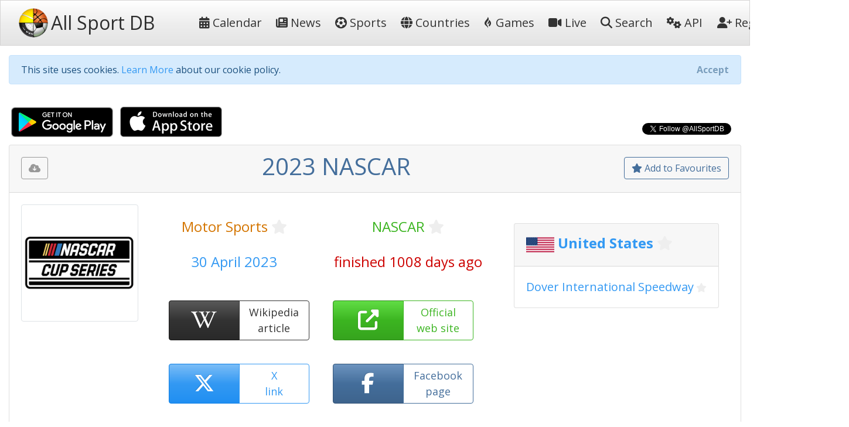

--- FILE ---
content_type: text/html; charset=utf-8
request_url: https://allsportdb.com/Events/2023-NASCAR-14078
body_size: 10075
content:

<!DOCTYPE html>
<html lang="en-gb">
<head>
    <meta charset="utf-8" />
    <meta name="viewport" content="width=device-width, initial-scale=1.0" />
    <meta name="keywords" content="sport, sport calendar, world sport calendar, sport database, world sport events, sport events, sport events database, sports calendar, world sports calendar, sports database, world sports events, sports events, sports events database, live stream, tickets, 2023 NASCAR" />
        <meta name="description" content="AllSportDB contains details of hundreds of sport events around the world and allows sports fans to keep track of their favourite sports - 2023 NASCAR" />
    <meta name="classification" content="Sport, Sports, All Sports, World Sports, live stream, tickets" />
    <meta name="author" content="AllSportDB.com" />
    <meta name="copyright" content="AllSportDB.com" />
    <title>2023 NASCAR</title>
    <link rel="icon" type="image/png" href="/favicon.png" />
    <link rel="shortcut icon" type="image/png" href="/favicon.png" />
    <link rel="apple-touch-icon" href="/img/apple-touch-icon.png" />
    <link rel="apple-touch-icon" sizes="72x72" href="/img/apple-touch-icon-72x72.png" />
    <link rel="apple-touch-icon" sizes="114x114" href="/img/apple-touch-icon-114x114.png" />
    <link rel="apple-touch-icon" sizes="144x144" href="/img/apple-touch-icon-144x144.png" />
    <link rel="stylesheet" href="/css/site.css?v2" />
    <link rel="stylesheet" href="/css/bootstrap.css" />
    <link rel="stylesheet" href="https://code.jquery.com/ui/1.12.1/themes/cupertino/jquery-ui.css">

    <link rel="stylesheet" href="/css/fontawesome.css" />
    <link rel="stylesheet" href="/css/brands.css" />
    <link rel="stylesheet" href="/css/solid.css" />

    <!-- Google Tag Manager -->
    <script>
        (function (w, d, s, l, i) {
            w[l] = w[l] || []; w[l].push({
                'gtm.start':
                    new Date().getTime(), event: 'gtm.js'
            }); var f = d.getElementsByTagName(s)[0],
                j = d.createElement(s), dl = l != 'dataLayer' ? '&l=' + l : ''; j.async = true; j.src =
                    'https://www.googletagmanager.com/gtm.js?id=' + i + dl; f.parentNode.insertBefore(j, f);
        })(window, document, 'script', 'dataLayer', 'GTM-KBHH6L');</script>
    <!-- End Google Tag Manager -->
    
        <meta name="twitter:card" content="product" />
        <meta name="twitter:site" content="&amp;AllSportDB" />
        <meta name="twitter:creator" content="&amp;AllSportDB" />
        <meta name="twitter:domain" content="allsportdb.com" />
        <meta name="twitter:title" content="2023 NASCAR" />
        <meta name="twitter:description" content="AllSportDB contains details of hundreds of sport events around the world and allows sports fans to keep track of their favourite sports - 2023 NASCAR" />
        <meta name="twitter:image" content="https://storage.allsportdb.com/orig/comp/6586f931-c532-47fd-bcb4-a34d109a6e8f" />
        <meta name="twitter:label1" content="Dates" />
        <meta name="twitter:data1" content="30 April 2023" />
        <meta name="twitter:label2" content="Location" />
        <meta name="twitter:data2" content="United States Dover International Speedway" />
        <meta property="og:url" content="https://allsportdb.com/Events/2023-NASCAR-14078" />
        <meta property="og:type" content="website" />
        <meta property="og:title" content="2023 NASCAR" />
        <meta property="og:description" content="AllSportDB contains details of hundreds of sport events around the world and allows sports fans to keep track of their favourite sports - 2023 NASCAR" />
        <meta property="og:image" content="https://storage.allsportdb.com/orig/comp/6586f931-c532-47fd-bcb4-a34d109a6e8f" />
        <meta property="fb:app_id" content="1563707857244995" />
        <link rel="canonical" href="https://allsportdb.com/Events/2023-NASCAR-14078" />

</head>
<body>

    <!-- Google Tag Manager (noscript) -->
    <noscript>
        <iframe src="https://www.googletagmanager.com/ns.html?id=GTM-KBHH6L"
                height="0" width="0" style="display:none;visibility:hidden"></iframe>
    </noscript>
    <!-- End Google Tag Manager (noscript) -->

    <header>
        <nav class="navbar navbar-expand-lg navbar-light bg-light">
            <div class="container-fluid">
                <a class="navbar-brand text-nowrap" href="/">
                    <img src="/img/logo.png" height="50" width="50" title="AllSportDB.com Logo" alt="AllSportDB.com Logo" />&nbsp;<span class="h2 align-middle pr-5">All Sport DB</span>
                </a>
                <button class="navbar-toggler" type="button" data-bs-toggle="collapse" data-bs-target=".navbar-collapse" aria-controls="navbarSupportedContent" aria-expanded="false" aria-label="Toggle navigation">
                    <span class="navbar-toggler-icon"></span>
                </button>
                <div class="navbar-collapse collapse" id="navbarColor03">
                    <ul class="navbar-nav flex-grow-1">
                        <li class="nav-item">
                            <a class="nav-link text-dark text-nowrap" href="/"><i class="far fa-calendar-alt"></i>&nbsp;Calendar</a>
                        </li>
                        <li class="nav-item">
                            <a class="nav-link text-dark text-nowrap" href="/Home/News"><i class="far fa-newspaper"></i>&nbsp;News</a>
                        </li>
                        <li class="nav-item">
                            <a class="nav-link text-dark text-nowrap" href="/Home/SportIndex"><i class="fa-solid fa-futbol"></i>&nbsp;Sports</a>
                        </li>
                        <li class="nav-item">
                            <a class="nav-link text-dark text-nowrap" href="/Home/CountryIndex"><i class="fa-solid fa-globe"></i>&nbsp;Countries</a>
                        </li>
                        <li class="nav-item">
                            <a class="nav-link text-dark text-nowrap" href="/Home/Games"><i class="fa-brands fa-gripfire"></i>&nbsp;Games</a>
                        </li>
                        <li class="nav-item">
                            <a class="nav-link text-dark text-nowrap" href="/Home/LiveIndex"><i class="fa-solid fa-video"></i>&nbsp;Live</a>
                        </li>
                        <li class="nav-item">
                            <a class="nav-link text-dark text-nowrap" href="/Home/Search"><i class="fa-solid fa-search"></i>&nbsp;Search</a>
                        </li>
                        <li class="nav-item">
                            <a class="nav-link text-dark text-nowrap" href="/Home/ApiIndex"><i class="fa-solid fa-cogs"></i>&nbsp;API</a>
                        </li>
                    </ul>
                    
<ul class="navbar-nav">
        <li class="nav-item">
            <form class="form-inline" action="/Home/Login?returnUrl=https%3A%2F%2Fallsportdb.com%2FEvents%2F2023-NASCAR-14078" method="post">
                <button type="submit" class="nav-link btn btn-link text-dark text-nowrap"><i class="fa-solid fa-user-plus"></i>&nbsp;Register</button>
            <input name="__RequestVerificationToken" type="hidden" value="CfDJ8MZzsMkoLeRMoIegHJdUBxJYLN5VoevAZStyQV4YzbDdbu-xuSMROrJmssfiYbsE8QwlXZntbqUypoPzUKhgAZwYjNy9-HZLh9GOhRBSt1F1zH6-hF0fqbOxuvMQoymC3BKFvjHylGClc5Fe_Gj2Zzc" /></form>
        </li>
        <li class="nav-item">
            <form class="form-inline" action="/Home/Login?returnUrl=https%3A%2F%2Fallsportdb.com%2FEvents%2F2023-NASCAR-14078" method="post">
                <button type="submit" class="nav-link btn btn-link text-dark text-nowrap"><i class="fa-solid fa-sign-in-alt"></i>&nbsp;Login</button>
            <input name="__RequestVerificationToken" type="hidden" value="CfDJ8MZzsMkoLeRMoIegHJdUBxJYLN5VoevAZStyQV4YzbDdbu-xuSMROrJmssfiYbsE8QwlXZntbqUypoPzUKhgAZwYjNy9-HZLh9GOhRBSt1F1zH6-hF0fqbOxuvMQoymC3BKFvjHylGClc5Fe_Gj2Zzc" /></form>
        </li>
</ul>

                </div>
            </div>
        </nav>
    </header>


    <!-- Begin Facebook button setup script -->
    <div id="fb-root"></div>
    <script async defer crossorigin="anonymous" src="https://connect.facebook.net/en_GB/sdk.js#xfbml=1&version=v6.0&appId=1563707857244995&autoLogAppEvents=1"></script>
    <!-- End Facebook button setup script -->
    <!-- Begin Twitter button setup script -->
    <script async src="https://platform.twitter.com/widgets.js" charset="utf-8"></script>
    <!-- End Twitter button setup script -->

    <div class="container-fluid" style="max-width: 1600px;">
        


        <div id="cookieConsent" class="alert alert-info alert-dismissible fade show mt-3" role="alert">
            This site uses cookies. <a href="/Home/Cookies">Learn More</a> about our cookie policy.
            <button type="button" class="accept-policy close" data-bs-dismiss="alert" aria-label="Close" data-cookie-string=".AspNet.Consent=yes; expires=Mon, 01 Feb 2027 11:49:35 GMT; path=/; secure; samesite=none">
                <span aria-hidden="true">Accept</span>
            </button>
        </div>
        <script>
            (function () {
                var button = document.querySelector("#cookieConsent button[data-cookie-string]");
                button.addEventListener("click", function (event) {
                    document.cookie = button.dataset.cookieString;
                }, false);
            })();
        </script>

        
    <!-- Modal -->
    <div class="modal fade" id="showRegisterPopUpModal" tabindex="-1" role="dialog" aria-labelledby="showRegisterPopUpModalLabel" aria-hidden="true">
        <div class="modal-dialog modal-dialog-centered" role="document">
            <div class="modal-content">
                <div class="modal-header">
                    <h5 class="modal-title" id="showRegisterPopUpModalLabel">Create free personal account</h5>
                </div>
                <div class="modal-body justify-content-center p-4">

                    <div class="alert alert-primary" role="alert">
                        <span class="lead">Benefits for registered users:</span>
                        <ul class="py-3">
                            <li>Select favourite sports, countries, cities, etc.</li>
                            <li>Get email notifications on event updates</li>
                            <li>Get AllSportDB newsletter</li>
                        </ul>
                        <form class="form-inline" action="/Home/Login?returnUrl=https%3A%2F%2Fallsportdb.com%2FEvents%2F2023-NASCAR-14078" method="post">
                            <button type="submit" class="btn btn-primary text-nowrap"><i class="fa-solid fa-user-plus"></i><span class="">&nbsp;Register / Login</span></button>
                        <input name="__RequestVerificationToken" type="hidden" value="CfDJ8MZzsMkoLeRMoIegHJdUBxJYLN5VoevAZStyQV4YzbDdbu-xuSMROrJmssfiYbsE8QwlXZntbqUypoPzUKhgAZwYjNy9-HZLh9GOhRBSt1F1zH6-hF0fqbOxuvMQoymC3BKFvjHylGClc5Fe_Gj2Zzc" /></form>
                    </div>

                </div>
                    <div class="modal-footer">
                        <button type="button" class="accept-policy close" data-bs-dismiss="modal" aria-label="Close" data-cookie-string="registerpopupclosed=true">
                            <span aria-hidden="true">Close&nbsp;&times;</span>
                        </button>
                    </div>
                </div>
        </div>
    </div>
    <script>
        (function () {
            var button = document.querySelector("#showRegisterPopUpModal button[data-cookie-string]");
            button.addEventListener("click", function (event) {
                var d = new Date();
                var exdays = 365;
                d.setTime(d.getTime() + (exdays * 24 * 60 * 60 * 1000));
                var expires = "expires=" + d.toUTCString();
                document.cookie = button.dataset.cookieString + ";" + expires + ";path=/;secure;samesite=strict";
            }, false);
        })();

        window.addEventListener("load", function () {
            setTimeout(function () {
                $('#showRegisterPopUpModal').modal('show');
            }, 4000);
        });
    </script>


        


        <main role="main">
            

<script type="application/ld&#x2B;json">
    {
    "@context": "http://schema.org",
    "@type": "SportsEvent",
    "name": "2023 NASCAR",
    "description": "2023 NASCAR",

        "startDate" : "2023-04-30",
        "endDate" : "2023-04-30",
    "url" : "https://allsportdb.com/Events/2023-NASCAR-14078",
        "image" : ["https://storage.allsportdb.com/orig/comp/6586f931-c532-47fd-bcb4-a34d109a6e8f"],
    "performer" : {},
    "location" : [
            {
            "@type" : "City",
            "name" : "Dover International Speedway",
            "address" : "Dover International Speedway, United States"
            }
    ]}
</script>

<div class="row justify-content-between">
    <div class="col-auto">
        <a class="px-1" href='https://play.google.com/store/apps/details?id=com.LorusSoftware.AllSportDBLive'><img alt='Get it on Google Play' src='/img/app_download_google.png' /></a>
        <a class="px-1" href='https://itunes.apple.com/us/app/all-sport-db-live/id1541527180'><img alt='Download on the App Store' src='/img/app_download_apple.png' /></a>
    </div>
    <div class="col-auto mt-3">
        
    <div>
        <div class="text-right">
            <div class="fb-like" data-href="https://allsportdb.com/Events/2023-NASCAR-14078" data-width="" data-layout="button_count" data-action="like" data-size="small" data-share="true"></div>
        </div>
        <div class="text-right">
            <a href="https://twitter.com/AllSportDB?ref_src=twsrc%5Etfw" class="twitter-follow-button align-middle" data-show-count="true">Follow @AllSportDB</a>
        </div>
    </div>

    </div>
</div>

<div itemscope itemtype="http://schema.org/Event">

    <div class="card">
        <div class="card-header text-center">
            
<div class="float-left pt-2">
    <div class="btn btn-outline-secondary" title="Please login to download iCalendar" data-bs-toggle="tooltip" data-placement="bottom"><i class="fa-solid fa-cloud-download-alt"></i></div>
</div>

            
<div class="float-right pt-2">
        <a href="/UserAccount/AddFavouriteEvent/14078?mode=1" class="btn btn-outline-primary" title="Add to Favourites to get notified about updates and changes" data-bs-toggle="tooltip" data-placement="bottom"><i class="far fa-star"></i>&nbsp;Add to Favourites</a>
</div>
            <h1 itemprop="name" class="text-primary">
                2023 NASCAR
            </h1>
        </div>
        
<div class="card-body position-relative">
    

    <div class="row">
            <div class="col-auto">
                <img src="https://storage.allsportdb.com/orig/comp/6586f931-c532-47fd-bcb4-a34d109a6e8f" style="max-width: 200px; max-height: 200px;" class="img-thumbnail rounded" alt="2023 NASCAR" />
            </div>
            <link rel="image_src" href="https://storage.allsportdb.com/orig/comp/6586f931-c532-47fd-bcb4-a34d109a6e8f" />
        <div class="col">
            <div class="row justify-content-center pt-4">
                <div class="col h4 text-center">
                    <a href="/Sports/Motor-Sports" class="text-warning">Motor Sports</a>
                    
<a href="#" class="link-fav-selected text-warning small" data-object-type="Sport" data-id="11" title="Remove from Favourite Sports" style="display:none" data-bs-toggle="tooltip" data-placement="bottom"><i class="fa-solid fa-star"></i></a>
<a href="#" class="link-fav-deselected text-light" data-object-type="Sport" data-id="11" title="Add to Favourite Sports" style="display:inline" data-bs-toggle="tooltip" data-placement="bottom"><i class="far fa-star"></i></a>

                </div>
                <div class="col h4 text-center">
                    <a href="/Competitions/NASCAR-364" class="text-success">NASCAR</a>
                    
<a href="#" class="link-fav-selected text-success small" data-object-type="Competition" data-id="364" title="Remove from Favourite Competitions" style="display:none" data-bs-toggle="tooltip" data-placement="bottom"><i class="fa-solid fa-star"></i></a>
<a href="#" class="link-fav-deselected text-light" data-object-type="Competition" data-id="364" title="Add to Favourite Competitions" style="display:inline" data-bs-toggle="tooltip" data-placement="bottom"><i class="far fa-star"></i></a>

                </div>
            </div>
            <div class="row justify-content-center pt-4">
                <div class="col h4 text-center text-info">
                    30 April 2023
                </div>
                <div class="col h4 text-center text-danger">
                    finished 1008 days ago
                </div>
            </div>
            <div class="row justify-content-center pt-4">

                    <div class="btn-group faevent" title="Wikipedia: https://en.wikipedia.org/wiki/2023_NASCAR_Cup_Series#Schedule" data-bs-toggle="tooltip" data-placement="bottom">
                        <a href='https://en.wikipedia.org/wiki/2023_NASCAR_Cup_Series#Schedule' target="_blank" class="btn btn-dark faeventlink" role="button">
                            <i class="fa-brands fa-wikipedia-w"></i>
                        </a>
                        <a href='https://en.wikipedia.org/wiki/2023_NASCAR_Cup_Series#Schedule' target="_blank" class="btn btn-outline-dark faeventtext" role="button">
                            Wikipedia<br />article
                        </a>
                    </div>
                    <div class="btn-group faevent" title="Website: https://nascar.com" role="button" data-bs-toggle="tooltip" data-placement="bottom">
                        <a href='https://nascar.com' target=" _blank" class="btn btn-success faeventlink">
                            <i class="fa-solid fa-external-link-alt"></i>
                        </a>
                        <a href='https://nascar.com' target=" _blank" class="btn btn-outline-success faeventtext">
                            Official<br />web site
                        </a>
                    </div>
                    <div class="btn-group faevent" title="X tags: @NASCAR @MonsterMile #Wurth400" role="button" data-bs-toggle="tooltip" data-placement="bottom">
                        <a href='https://twitter.com/search?q=%40NASCAR%20OR%20%40MonsterMile%20OR%20%23Wurth400' target="_blank" class="btn btn-info faeventlink">
                            <i class="fa-brands fa-x-twitter"></i>
                        </a>
                        <a href='https://twitter.com/search?q=%40NASCAR%20OR%20%40MonsterMile%20OR%20%23Wurth400' target="_blank" class="btn btn-outline-info faeventtext">
                            X<br />link
                        </a>
                    </div>
                    <div class="btn-group faevent" title="Facebook Page: https://www.facebook.com/NASCAR" role="button" data-bs-toggle="tooltip" data-placement="bottom">
                        <a href='https://www.facebook.com/NASCAR' target="_blank" class="btn btn-primary faeventlink">
                            <i class="fa-brands fa-facebook-f"></i>
                        </a>
                        <a href='https://www.facebook.com/NASCAR' target="_blank" class="btn btn-outline-primary faeventtext">
                            Facebook<br />page
                        </a>
                    </div>
            </div>
        </div>
            <div class="justify-content-center p-4">
                
    <div class="card m-2">
        <h4 class="card-header">

            <img src="https://storage.allsportdb.com/flags/flag-us.png" alt="United States" width="48" height="48" align="middle" />

                <a href="/Countries/United-States" class="text-info font-weight-bold">United States</a>
                
<a href="#" class="link-fav-selected text-info font-weight-bold" data-object-type="Country" data-id="41" title="Remove from Favourite Countries" style="display:none" data-bs-toggle="tooltip" data-placement="bottom"><i class="fa-solid fa-star"></i></a>
<a href="#" class="link-fav-deselected text-light" data-object-type="Country" data-id="41" title="Add to Favourite Countries" style="display:inline" data-bs-toggle="tooltip" data-placement="bottom"><i class="far fa-star"></i></a>


        </h4>
        <div class="card-body">

                    <a href="/Locations/Dover-International-Speedway-4324" class="lead text-info">Dover International Speedway</a>
                    
<a href="#" class="link-fav-selected text-info" data-object-type="Location" data-id="4324" title="Remove from Favourite Cities" style="display:none" data-bs-toggle="tooltip" data-placement="bottom"><i class="fa-solid fa-star"></i></a>
<a href="#" class="link-fav-deselected text-light" data-object-type="Location" data-id="4324" title="Add to Favourite Cities" style="display:inline" data-bs-toggle="tooltip" data-placement="bottom"><i class="far fa-star"></i></a>

        </div>
    </div>
    <br />

            </div>
    </div>
</div>
    </div>


    <br />

    <div class="row">
        <div class="col">
            
<div class="card mb-3">
    <div class="card-header">
        Event Details
    </div>
    <div class="card-body">
        <table class="table table-hover table-borderless table-responsive">
            <tr>
                <th>
                    Sport
                </th>
                <td>
                    &#x1F3CE;
                    <a href="/Sports/Motor-Sports" class="text-warning">Motor Sports</a>
                    
<a href="#" class="link-fav-selected text-warning" data-object-type="Sport" data-id="11" title="Remove from Favourite Sports" style="display:none" data-bs-toggle="tooltip" data-placement="bottom"><i class="fa-solid fa-star"></i></a>
<a href="#" class="link-fav-deselected text-light" data-object-type="Sport" data-id="11" title="Add to Favourite Sports" style="display:inline" data-bs-toggle="tooltip" data-placement="bottom"><i class="far fa-star"></i></a>

                </td>
            </tr>
            <tr>
                <th>
                    Competition
                </th>
                <td>
                    <a href="/Competitions/NASCAR-364" class="text-success">NASCAR</a>
                    
<a href="#" class="link-fav-selected text-success" data-object-type="Competition" data-id="364" title="Remove from Favourite Competitions" style="display:none" data-bs-toggle="tooltip" data-placement="bottom"><i class="fa-solid fa-star"></i></a>
<a href="#" class="link-fav-deselected text-light" data-object-type="Competition" data-id="364" title="Add to Favourite Competitions" style="display:inline" data-bs-toggle="tooltip" data-placement="bottom"><i class="far fa-star"></i></a>

                </td>
            </tr>
            <tr>
                <th>
                    Event
                </th>
                <td>
                    2023
                </td>
            </tr>
            <tr>
                <th>
                    Date From
                </th>
                <td>
                        <time itemprop="startDate" datetime='2023-04-30'>30 April 2023</time>
                </td>
            </tr>
            <tr>
                <th>
                    Date To
                </th>
                <td>
                        <time itemprop="endDate" datetime='2023-04-30'>30 April 2023</time>
                </td>
            </tr>
            <tr>
                <th>
                    Status
                </th>
                <td>
                    <span class="text-danger">finished 1008 days ago</span>
                </td>
            </tr>
                <tr>
                    <th>
                        Wikipedia
                    </th>
                    <td class="text-nowrap">
                        <a href='https://en.wikipedia.org/wiki/2023_NASCAR_Cup_Series#Schedule' target="_blank" title="https://en.wikipedia.org/wiki/2023_NASCAR_Cup_Series#Schedule"><i class="fa-brands fa-wikipedia-w text-dark font-weight-bold"></i>&nbsp;&nbsp;https://en.wikipedia.org/wiki/2023_NASCA...</a>
                    </td>
                </tr>
                <tr>
                    <th>
                        Website
                    <td class="text-nowrap">
                        <a href='https://nascar.com' target="_blank" title="https://nascar.com"><i class="fa-solid fa-external-link-alt text-success"></i>&nbsp;&nbsp;https://nascar.com</a>
                    </td>
                </tr>
                <tr>
                    <th>
                        X Tag(s)
                    </th>
                    <td class="text-nowrap">
                        <a href='https://twitter.com/search?q=%40NASCAR%20OR%20%40MonsterMile%20OR%20%23Wurth400' target="_blank" title="@MonsterMile Wurth400"><i class="fa-brands fa-x-twitter text-info"></i>&nbsp;&nbsp;@MonsterMile Wurth400</a>
                    </td>
                </tr>
        </table>
    </div>
</div>

        </div>
        <div class="col">
            
<div class="card mb-3">
    <div class="card-header">
        Competition Details
    </div>
    <div class="card-body">
        <table class="table table-hover table-borderless table-responsive">
            <tr>
                <th>
                    Competition
                </th>
                <td>
                    <a href="/Competitions/NASCAR-364" class="text-success">NASCAR</a>
                    
<a href="#" class="link-fav-selected text-success" data-object-type="Competition" data-id="364" title="Remove from Favourite Competitions" style="display:none" data-bs-toggle="tooltip" data-placement="bottom"><i class="fa-solid fa-star"></i></a>
<a href="#" class="link-fav-deselected text-light" data-object-type="Competition" data-id="364" title="Add to Favourite Competitions" style="display:inline" data-bs-toggle="tooltip" data-placement="bottom"><i class="far fa-star"></i></a>

                </td>
            </tr>
            <tr>
                <th>
                    Age Group
                </th>
                <td>
                    Senior
                </td>
            </tr>
            <tr>
                <th>
                    Gender
                </th>
                <td>
                    Mixed
                </td>
            </tr>
            <tr>
                <th>
                    Continent
                </th>
                <td>
                    World
                </td>
            </tr>
                <tr>
                    <th>
                        Website
                    </th>
                    <td class="text-nowrap">
                        <a href='https://www.nascar.com' target="_blank"><i class="fa-solid fa-external-link-alt text-success"></i>&nbsp;&nbsp;https://www.nascar.com</a>
                    </td>
                </tr>
                <tr>
                    <th>
                        Calendar
                    </th>
                    <td class="text-nowrap">
                        <a href='https://www.nascar.com' target="_blank"><i class="far fa-calendar-alt text-warning"></i>&nbsp;&nbsp;https://www.nascar.com</a>
                    </td>
                </tr>
                <tr>
                    <th class="text-nowrap">
                        Facebook Page
                    </th>
                    <td class="text-nowrap">
                        <a href='https://www.facebook.com/NASCAR' target="_blank"><i class="fa-brands fa-facebook-f text-primary"></i>&nbsp;&nbsp;https://www.facebook.com/NASCAR</a>
                    </td>
                </tr>
                <tr>
                    <th>
                        X Tag
                    </th>
                    <td class="text-nowrap">
                        <a href='https://twitter.com/NASCAR' target="_blank" title="@NASCAR"><i class="fa-brands fa-x-twitter text-info"></i>&nbsp;&nbsp;@NASCAR</a>
                    </td>
                </tr>
        </table>
    </div>
</div>

        </div>
        <div class="col">
            
<div class="card mb-3">
    <div class="card-header">
        Related Events
    </div>
    <div class="card-body overflow-auto" style="max-height: 500px;">
        <table class="table table-sm table-hover table-borderless">
                <tr class="">
                        <td class="align-middle">
                            <img src="https://storage.allsportdb.com/thumb/comp/6586f931-c532-47fd-bcb4-a34d109a6e8f" title="2023 NASCAR - Clash" data-bs-toggle="tooltip" data-placement="bottom" style="max-height: 50px; max-width: 50px;" />
                        </td>
                        <td class="align-middle">
                            <a href="/Events/2023-NASCAR-Clash-14066" class="text-primary font-weight-bold" style="text-decoration: line-through;" title="2023 NASCAR - Clash" data-bs-toggle="tooltip" data-placement="bottom">5 February 2023 Clash</a>
                            
    <div class="small">
            <img src="https://storage.allsportdb.com/flags/flag-us.png" alt='United States' title='United States' style="width: 20px; height: 20px;" />
            <a href="/Countries/United-States" class="text-info font-weight-bold">United States</a>
            
<a href="#" class="link-fav-selected text-info font-weight-bold" data-object-type="Country" data-id="41" title="Remove from Favourite Countries" style="display:none" data-bs-toggle="tooltip" data-placement="bottom"><i class="fa-solid fa-star"></i></a>
<a href="#" class="link-fav-deselected text-light" data-object-type="Country" data-id="41" title="Add to Favourite Countries" style="display:inline" data-bs-toggle="tooltip" data-placement="bottom"><i class="far fa-star"></i></a>

            <a href="/Locations/Los-Angeles-3712" class="text-info">Los Angeles</a>
            
<a href="#" class="link-fav-selected text-info" data-object-type="Location" data-id="3712" title="Remove from Favourite Cities" style="display:none" data-bs-toggle="tooltip" data-placement="bottom"><i class="fa-solid fa-star"></i></a>
<a href="#" class="link-fav-deselected text-light" data-object-type="Location" data-id="3712" title="Add to Favourite Cities" style="display:inline" data-bs-toggle="tooltip" data-placement="bottom"><i class="far fa-star"></i></a>

    </div>
    <div itemprop="location" itemscope itemtype="http://schema.org/Place">
            <meta itemprop="name" content="Los Angeles" />
            <span itemprop="geo" itemscope itemtype="http://schema.org/GeoCoordinates">
                <meta itemprop="latitude" content="34.050000" />
                <meta itemprop="longitude" content="-118.250000" />
            </span>
            <span itemprop="address" itemscope itemtype="http://schema.org/PostalAddress">
                <meta itemprop="addressCountry" content="United States" />
                <meta itemprop="addressLocality" content="Los Angeles" />
            </span>
    </div>

                        </td>
                </tr>
                <tr class="">
                        <td class="align-middle">
                            <img src="https://storage.allsportdb.com/thumb/comp/6586f931-c532-47fd-bcb4-a34d109a6e8f" title="2023 NASCAR - Duel" data-bs-toggle="tooltip" data-placement="bottom" style="max-height: 50px; max-width: 50px;" />
                        </td>
                        <td class="align-middle">
                            <a href="/Events/2023-NASCAR-Duel-14067" class="text-primary font-weight-bold" style="text-decoration: line-through;" title="2023 NASCAR - Duel" data-bs-toggle="tooltip" data-placement="bottom">16 February 2023 Duel</a>
                            
    <div class="small">
            <img src="https://storage.allsportdb.com/flags/flag-us.png" alt='United States' title='United States' style="width: 20px; height: 20px;" />
            <a href="/Countries/United-States" class="text-info font-weight-bold">United States</a>
            
<a href="#" class="link-fav-selected text-info font-weight-bold" data-object-type="Country" data-id="41" title="Remove from Favourite Countries" style="display:none" data-bs-toggle="tooltip" data-placement="bottom"><i class="fa-solid fa-star"></i></a>
<a href="#" class="link-fav-deselected text-light" data-object-type="Country" data-id="41" title="Add to Favourite Countries" style="display:inline" data-bs-toggle="tooltip" data-placement="bottom"><i class="far fa-star"></i></a>

            <a href="/Locations/Daytona-International-Speedway-4311" class="text-info">Daytona International Speedway</a>
            
<a href="#" class="link-fav-selected text-info" data-object-type="Location" data-id="4311" title="Remove from Favourite Cities" style="display:none" data-bs-toggle="tooltip" data-placement="bottom"><i class="fa-solid fa-star"></i></a>
<a href="#" class="link-fav-deselected text-light" data-object-type="Location" data-id="4311" title="Add to Favourite Cities" style="display:inline" data-bs-toggle="tooltip" data-placement="bottom"><i class="far fa-star"></i></a>

    </div>
    <div itemprop="location" itemscope itemtype="http://schema.org/Place">
            <meta itemprop="name" content="Daytona International Speedway" />
            <span itemprop="geo" itemscope itemtype="http://schema.org/GeoCoordinates">
                <meta itemprop="latitude" content="29.185560" />
                <meta itemprop="longitude" content="-81.069440" />
            </span>
            <span itemprop="address" itemscope itemtype="http://schema.org/PostalAddress">
                <meta itemprop="addressCountry" content="United States" />
                <meta itemprop="addressLocality" content="Daytona International Speedway" />
            </span>
    </div>

                        </td>
                </tr>
                <tr class="">
                        <td class="align-middle">
                            <img src="https://storage.allsportdb.com/thumb/comp/6586f931-c532-47fd-bcb4-a34d109a6e8f" title="2023 NASCAR - Daytona 500" data-bs-toggle="tooltip" data-placement="bottom" style="max-height: 50px; max-width: 50px;" />
                        </td>
                        <td class="align-middle">
                            <a href="/Events/2023-NASCAR-Daytona-500-14068" class="text-primary font-weight-bold" style="text-decoration: line-through;" title="2023 NASCAR - Daytona 500" data-bs-toggle="tooltip" data-placement="bottom">19 February 2023 Daytona 500</a>
                            
    <div class="small">
            <img src="https://storage.allsportdb.com/flags/flag-us.png" alt='United States' title='United States' style="width: 20px; height: 20px;" />
            <a href="/Countries/United-States" class="text-info font-weight-bold">United States</a>
            
<a href="#" class="link-fav-selected text-info font-weight-bold" data-object-type="Country" data-id="41" title="Remove from Favourite Countries" style="display:none" data-bs-toggle="tooltip" data-placement="bottom"><i class="fa-solid fa-star"></i></a>
<a href="#" class="link-fav-deselected text-light" data-object-type="Country" data-id="41" title="Add to Favourite Countries" style="display:inline" data-bs-toggle="tooltip" data-placement="bottom"><i class="far fa-star"></i></a>

            <a href="/Locations/Daytona-International-Speedway-4311" class="text-info">Daytona International Speedway</a>
            
<a href="#" class="link-fav-selected text-info" data-object-type="Location" data-id="4311" title="Remove from Favourite Cities" style="display:none" data-bs-toggle="tooltip" data-placement="bottom"><i class="fa-solid fa-star"></i></a>
<a href="#" class="link-fav-deselected text-light" data-object-type="Location" data-id="4311" title="Add to Favourite Cities" style="display:inline" data-bs-toggle="tooltip" data-placement="bottom"><i class="far fa-star"></i></a>

    </div>
    <div itemprop="location" itemscope itemtype="http://schema.org/Place">
            <meta itemprop="name" content="Daytona International Speedway" />
            <span itemprop="geo" itemscope itemtype="http://schema.org/GeoCoordinates">
                <meta itemprop="latitude" content="29.185560" />
                <meta itemprop="longitude" content="-81.069440" />
            </span>
            <span itemprop="address" itemscope itemtype="http://schema.org/PostalAddress">
                <meta itemprop="addressCountry" content="United States" />
                <meta itemprop="addressLocality" content="Daytona International Speedway" />
            </span>
    </div>

                        </td>
                </tr>
                <tr class="">
                        <td class="align-middle">
                            <img src="https://storage.allsportdb.com/thumb/comp/6586f931-c532-47fd-bcb4-a34d109a6e8f" title="2023 NASCAR" data-bs-toggle="tooltip" data-placement="bottom" style="max-height: 50px; max-width: 50px;" />
                        </td>
                        <td class="align-middle">
                            <a href="/Events/2023-NASCAR-14069" class="text-primary font-weight-bold" style="text-decoration: line-through;" title="2023 NASCAR" data-bs-toggle="tooltip" data-placement="bottom">26 February 2023 </a>
                            
    <div class="small">
            <img src="https://storage.allsportdb.com/flags/flag-us.png" alt='United States' title='United States' style="width: 20px; height: 20px;" />
            <a href="/Countries/United-States" class="text-info font-weight-bold">United States</a>
            
<a href="#" class="link-fav-selected text-info font-weight-bold" data-object-type="Country" data-id="41" title="Remove from Favourite Countries" style="display:none" data-bs-toggle="tooltip" data-placement="bottom"><i class="fa-solid fa-star"></i></a>
<a href="#" class="link-fav-deselected text-light" data-object-type="Country" data-id="41" title="Add to Favourite Countries" style="display:inline" data-bs-toggle="tooltip" data-placement="bottom"><i class="far fa-star"></i></a>

            <a href="/Locations/Auto-Club-Speedway-4315" class="text-info">Auto Club Speedway</a>
            
<a href="#" class="link-fav-selected text-info" data-object-type="Location" data-id="4315" title="Remove from Favourite Cities" style="display:none" data-bs-toggle="tooltip" data-placement="bottom"><i class="fa-solid fa-star"></i></a>
<a href="#" class="link-fav-deselected text-light" data-object-type="Location" data-id="4315" title="Add to Favourite Cities" style="display:inline" data-bs-toggle="tooltip" data-placement="bottom"><i class="far fa-star"></i></a>

    </div>
    <div itemprop="location" itemscope itemtype="http://schema.org/Place">
            <meta itemprop="name" content="Auto Club Speedway" />
            <span itemprop="geo" itemscope itemtype="http://schema.org/GeoCoordinates">
                <meta itemprop="latitude" content="34.088580" />
                <meta itemprop="longitude" content="-117.500000" />
            </span>
            <span itemprop="address" itemscope itemtype="http://schema.org/PostalAddress">
                <meta itemprop="addressCountry" content="United States" />
                <meta itemprop="addressLocality" content="Auto Club Speedway" />
            </span>
    </div>

                        </td>
                </tr>
                <tr class="">
                        <td class="align-middle">
                            <img src="https://storage.allsportdb.com/thumb/comp/6586f931-c532-47fd-bcb4-a34d109a6e8f" title="2023 NASCAR" data-bs-toggle="tooltip" data-placement="bottom" style="max-height: 50px; max-width: 50px;" />
                        </td>
                        <td class="align-middle">
                            <a href="/Events/2023-NASCAR-14070" class="text-primary font-weight-bold" style="text-decoration: line-through;" title="2023 NASCAR" data-bs-toggle="tooltip" data-placement="bottom">5 March 2023 </a>
                            
    <div class="small">
            <img src="https://storage.allsportdb.com/flags/flag-us.png" alt='United States' title='United States' style="width: 20px; height: 20px;" />
            <a href="/Countries/United-States" class="text-info font-weight-bold">United States</a>
            
<a href="#" class="link-fav-selected text-info font-weight-bold" data-object-type="Country" data-id="41" title="Remove from Favourite Countries" style="display:none" data-bs-toggle="tooltip" data-placement="bottom"><i class="fa-solid fa-star"></i></a>
<a href="#" class="link-fav-deselected text-light" data-object-type="Country" data-id="41" title="Add to Favourite Countries" style="display:inline" data-bs-toggle="tooltip" data-placement="bottom"><i class="far fa-star"></i></a>

            <a href="/Locations/Las-Vegas-Motor-Speedway-4313" class="text-info">Las Vegas Motor Speedway</a>
            
<a href="#" class="link-fav-selected text-info" data-object-type="Location" data-id="4313" title="Remove from Favourite Cities" style="display:none" data-bs-toggle="tooltip" data-placement="bottom"><i class="fa-solid fa-star"></i></a>
<a href="#" class="link-fav-deselected text-light" data-object-type="Location" data-id="4313" title="Add to Favourite Cities" style="display:inline" data-bs-toggle="tooltip" data-placement="bottom"><i class="far fa-star"></i></a>

    </div>
    <div itemprop="location" itemscope itemtype="http://schema.org/Place">
            <meta itemprop="name" content="Las Vegas Motor Speedway" />
            <span itemprop="geo" itemscope itemtype="http://schema.org/GeoCoordinates">
                <meta itemprop="latitude" content="36.271340" />
                <meta itemprop="longitude" content="-115.011120" />
            </span>
            <span itemprop="address" itemscope itemtype="http://schema.org/PostalAddress">
                <meta itemprop="addressCountry" content="United States" />
                <meta itemprop="addressLocality" content="Las Vegas Motor Speedway" />
            </span>
    </div>

                        </td>
                </tr>
                <tr class="">
                        <td class="align-middle">
                            <img src="https://storage.allsportdb.com/thumb/comp/6586f931-c532-47fd-bcb4-a34d109a6e8f" title="2023 NASCAR" data-bs-toggle="tooltip" data-placement="bottom" style="max-height: 50px; max-width: 50px;" />
                        </td>
                        <td class="align-middle">
                            <a href="/Events/2023-NASCAR-14071" class="text-primary font-weight-bold" style="text-decoration: line-through;" title="2023 NASCAR" data-bs-toggle="tooltip" data-placement="bottom">12 March 2023 </a>
                            
    <div class="small">
            <img src="https://storage.allsportdb.com/flags/flag-us.png" alt='United States' title='United States' style="width: 20px; height: 20px;" />
            <a href="/Countries/United-States" class="text-info font-weight-bold">United States</a>
            
<a href="#" class="link-fav-selected text-info font-weight-bold" data-object-type="Country" data-id="41" title="Remove from Favourite Countries" style="display:none" data-bs-toggle="tooltip" data-placement="bottom"><i class="fa-solid fa-star"></i></a>
<a href="#" class="link-fav-deselected text-light" data-object-type="Country" data-id="41" title="Add to Favourite Countries" style="display:inline" data-bs-toggle="tooltip" data-placement="bottom"><i class="far fa-star"></i></a>

            <a href="/Locations/Phoenix-Raceway-4312" class="text-info">Phoenix Raceway</a>
            
<a href="#" class="link-fav-selected text-info" data-object-type="Location" data-id="4312" title="Remove from Favourite Cities" style="display:none" data-bs-toggle="tooltip" data-placement="bottom"><i class="fa-solid fa-star"></i></a>
<a href="#" class="link-fav-deselected text-light" data-object-type="Location" data-id="4312" title="Add to Favourite Cities" style="display:inline" data-bs-toggle="tooltip" data-placement="bottom"><i class="far fa-star"></i></a>

    </div>
    <div itemprop="location" itemscope itemtype="http://schema.org/Place">
            <meta itemprop="name" content="Phoenix Raceway" />
            <span itemprop="geo" itemscope itemtype="http://schema.org/GeoCoordinates">
                <meta itemprop="latitude" content="33.370000" />
                <meta itemprop="longitude" content="-112.310000" />
            </span>
            <span itemprop="address" itemscope itemtype="http://schema.org/PostalAddress">
                <meta itemprop="addressCountry" content="United States" />
                <meta itemprop="addressLocality" content="Phoenix Raceway" />
            </span>
    </div>

                        </td>
                </tr>
                <tr class="">
                        <td class="align-middle">
                            <img src="https://storage.allsportdb.com/thumb/comp/6586f931-c532-47fd-bcb4-a34d109a6e8f" title="2023 NASCAR" data-bs-toggle="tooltip" data-placement="bottom" style="max-height: 50px; max-width: 50px;" />
                        </td>
                        <td class="align-middle">
                            <a href="/Events/2023-NASCAR-14072" class="text-primary font-weight-bold" style="text-decoration: line-through;" title="2023 NASCAR" data-bs-toggle="tooltip" data-placement="bottom">19 March 2023 </a>
                            
    <div class="small">
            <img src="https://storage.allsportdb.com/flags/flag-us.png" alt='United States' title='United States' style="width: 20px; height: 20px;" />
            <a href="/Countries/United-States" class="text-info font-weight-bold">United States</a>
            
<a href="#" class="link-fav-selected text-info font-weight-bold" data-object-type="Country" data-id="41" title="Remove from Favourite Countries" style="display:none" data-bs-toggle="tooltip" data-placement="bottom"><i class="fa-solid fa-star"></i></a>
<a href="#" class="link-fav-deselected text-light" data-object-type="Country" data-id="41" title="Add to Favourite Countries" style="display:inline" data-bs-toggle="tooltip" data-placement="bottom"><i class="far fa-star"></i></a>

            <a href="/Locations/EchoPark-Speedway-4336" class="text-info">EchoPark Speedway</a>
            
<a href="#" class="link-fav-selected text-info" data-object-type="Location" data-id="4336" title="Remove from Favourite Cities" style="display:none" data-bs-toggle="tooltip" data-placement="bottom"><i class="fa-solid fa-star"></i></a>
<a href="#" class="link-fav-deselected text-light" data-object-type="Location" data-id="4336" title="Add to Favourite Cities" style="display:inline" data-bs-toggle="tooltip" data-placement="bottom"><i class="far fa-star"></i></a>

    </div>
    <div itemprop="location" itemscope itemtype="http://schema.org/Place">
            <meta itemprop="name" content="EchoPark Speedway" />
            <span itemprop="geo" itemscope itemtype="http://schema.org/GeoCoordinates">
                <meta itemprop="latitude" content="33.380000" />
                <meta itemprop="longitude" content="-84.320000" />
            </span>
            <span itemprop="address" itemscope itemtype="http://schema.org/PostalAddress">
                <meta itemprop="addressCountry" content="United States" />
                <meta itemprop="addressLocality" content="EchoPark Speedway" />
            </span>
    </div>

                        </td>
                </tr>
                <tr class="">
                        <td class="align-middle">
                            <img src="https://storage.allsportdb.com/thumb/comp/6586f931-c532-47fd-bcb4-a34d109a6e8f" title="2023 NASCAR" data-bs-toggle="tooltip" data-placement="bottom" style="max-height: 50px; max-width: 50px;" />
                        </td>
                        <td class="align-middle">
                            <a href="/Events/2023-NASCAR-14073" class="text-primary font-weight-bold" style="text-decoration: line-through;" title="2023 NASCAR" data-bs-toggle="tooltip" data-placement="bottom">26 March 2023 </a>
                            
    <div class="small">
            <img src="https://storage.allsportdb.com/flags/flag-us.png" alt='United States' title='United States' style="width: 20px; height: 20px;" />
            <a href="/Countries/United-States" class="text-info font-weight-bold">United States</a>
            
<a href="#" class="link-fav-selected text-info font-weight-bold" data-object-type="Country" data-id="41" title="Remove from Favourite Countries" style="display:none" data-bs-toggle="tooltip" data-placement="bottom"><i class="fa-solid fa-star"></i></a>
<a href="#" class="link-fav-deselected text-light" data-object-type="Country" data-id="41" title="Add to Favourite Countries" style="display:inline" data-bs-toggle="tooltip" data-placement="bottom"><i class="far fa-star"></i></a>

            <a href="/Locations/Circuit-of-the-Americas-6664" class="text-info">Circuit of the Americas</a>
            
<a href="#" class="link-fav-selected text-info" data-object-type="Location" data-id="6664" title="Remove from Favourite Cities" style="display:none" data-bs-toggle="tooltip" data-placement="bottom"><i class="fa-solid fa-star"></i></a>
<a href="#" class="link-fav-deselected text-light" data-object-type="Location" data-id="6664" title="Add to Favourite Cities" style="display:inline" data-bs-toggle="tooltip" data-placement="bottom"><i class="far fa-star"></i></a>

    </div>
    <div itemprop="location" itemscope itemtype="http://schema.org/Place">
            <meta itemprop="name" content="Circuit of the Americas" />
            <span itemprop="geo" itemscope itemtype="http://schema.org/GeoCoordinates">
                <meta itemprop="latitude" content="30.132780" />
                <meta itemprop="longitude" content="-97.641110" />
            </span>
            <span itemprop="address" itemscope itemtype="http://schema.org/PostalAddress">
                <meta itemprop="addressCountry" content="United States" />
                <meta itemprop="addressLocality" content="Circuit of the Americas" />
            </span>
    </div>

                        </td>
                </tr>
                <tr class="">
                        <td class="align-middle">
                            <img src="https://storage.allsportdb.com/thumb/comp/6586f931-c532-47fd-bcb4-a34d109a6e8f" title="2023 NASCAR" data-bs-toggle="tooltip" data-placement="bottom" style="max-height: 50px; max-width: 50px;" />
                        </td>
                        <td class="align-middle">
                            <a href="/Events/2023-NASCAR-14074" class="text-primary font-weight-bold" style="text-decoration: line-through;" title="2023 NASCAR" data-bs-toggle="tooltip" data-placement="bottom">2 April 2023 </a>
                            
    <div class="small">
            <img src="https://storage.allsportdb.com/flags/flag-us.png" alt='United States' title='United States' style="width: 20px; height: 20px;" />
            <a href="/Countries/United-States" class="text-info font-weight-bold">United States</a>
            
<a href="#" class="link-fav-selected text-info font-weight-bold" data-object-type="Country" data-id="41" title="Remove from Favourite Countries" style="display:none" data-bs-toggle="tooltip" data-placement="bottom"><i class="fa-solid fa-star"></i></a>
<a href="#" class="link-fav-deselected text-light" data-object-type="Country" data-id="41" title="Add to Favourite Countries" style="display:inline" data-bs-toggle="tooltip" data-placement="bottom"><i class="far fa-star"></i></a>

            <a href="/Locations/Richmond-Raceway-4319" class="text-info">Richmond Raceway</a>
            
<a href="#" class="link-fav-selected text-info" data-object-type="Location" data-id="4319" title="Remove from Favourite Cities" style="display:none" data-bs-toggle="tooltip" data-placement="bottom"><i class="fa-solid fa-star"></i></a>
<a href="#" class="link-fav-deselected text-light" data-object-type="Location" data-id="4319" title="Add to Favourite Cities" style="display:inline" data-bs-toggle="tooltip" data-placement="bottom"><i class="far fa-star"></i></a>

    </div>
    <div itemprop="location" itemscope itemtype="http://schema.org/Place">
            <meta itemprop="name" content="Richmond Raceway" />
            <span itemprop="geo" itemscope itemtype="http://schema.org/GeoCoordinates">
                <meta itemprop="latitude" content="37.590000" />
                <meta itemprop="longitude" content="-77.420000" />
            </span>
            <span itemprop="address" itemscope itemtype="http://schema.org/PostalAddress">
                <meta itemprop="addressCountry" content="United States" />
                <meta itemprop="addressLocality" content="Richmond Raceway" />
            </span>
    </div>

                        </td>
                </tr>
                <tr class="">
                        <td class="align-middle">
                            <img src="https://storage.allsportdb.com/thumb/comp/6586f931-c532-47fd-bcb4-a34d109a6e8f" title="2023 NASCAR" data-bs-toggle="tooltip" data-placement="bottom" style="max-height: 50px; max-width: 50px;" />
                        </td>
                        <td class="align-middle">
                            <a href="/Events/2023-NASCAR-14075" class="text-primary font-weight-bold" style="text-decoration: line-through;" title="2023 NASCAR" data-bs-toggle="tooltip" data-placement="bottom">9 April 2023 </a>
                            
    <div class="small">
            <img src="https://storage.allsportdb.com/flags/flag-us.png" alt='United States' title='United States' style="width: 20px; height: 20px;" />
            <a href="/Countries/United-States" class="text-info font-weight-bold">United States</a>
            
<a href="#" class="link-fav-selected text-info font-weight-bold" data-object-type="Country" data-id="41" title="Remove from Favourite Countries" style="display:none" data-bs-toggle="tooltip" data-placement="bottom"><i class="fa-solid fa-star"></i></a>
<a href="#" class="link-fav-deselected text-light" data-object-type="Country" data-id="41" title="Add to Favourite Countries" style="display:inline" data-bs-toggle="tooltip" data-placement="bottom"><i class="far fa-star"></i></a>

            <a href="/Locations/Bristol-Motor-Speedway-4314" class="text-info">Bristol Motor Speedway</a>
            
<a href="#" class="link-fav-selected text-info" data-object-type="Location" data-id="4314" title="Remove from Favourite Cities" style="display:none" data-bs-toggle="tooltip" data-placement="bottom"><i class="fa-solid fa-star"></i></a>
<a href="#" class="link-fav-deselected text-light" data-object-type="Location" data-id="4314" title="Add to Favourite Cities" style="display:inline" data-bs-toggle="tooltip" data-placement="bottom"><i class="far fa-star"></i></a>

    </div>
    <div itemprop="location" itemscope itemtype="http://schema.org/Place">
            <meta itemprop="name" content="Bristol Motor Speedway" />
            <span itemprop="geo" itemscope itemtype="http://schema.org/GeoCoordinates">
                <meta itemprop="latitude" content="36.516172" />
                <meta itemprop="longitude" content="-82.256945" />
            </span>
            <span itemprop="address" itemscope itemtype="http://schema.org/PostalAddress">
                <meta itemprop="addressCountry" content="United States" />
                <meta itemprop="addressLocality" content="Bristol Motor Speedway" />
            </span>
    </div>

                        </td>
                </tr>
                <tr class="">
                        <td class="align-middle">
                            <img src="https://storage.allsportdb.com/thumb/comp/6586f931-c532-47fd-bcb4-a34d109a6e8f" title="2023 NASCAR" data-bs-toggle="tooltip" data-placement="bottom" style="max-height: 50px; max-width: 50px;" />
                        </td>
                        <td class="align-middle">
                            <a href="/Events/2023-NASCAR-14076" class="text-primary font-weight-bold" style="text-decoration: line-through;" title="2023 NASCAR" data-bs-toggle="tooltip" data-placement="bottom">16 April 2023 </a>
                            
    <div class="small">
            <img src="https://storage.allsportdb.com/flags/flag-us.png" alt='United States' title='United States' style="width: 20px; height: 20px;" />
            <a href="/Countries/United-States" class="text-info font-weight-bold">United States</a>
            
<a href="#" class="link-fav-selected text-info font-weight-bold" data-object-type="Country" data-id="41" title="Remove from Favourite Countries" style="display:none" data-bs-toggle="tooltip" data-placement="bottom"><i class="fa-solid fa-star"></i></a>
<a href="#" class="link-fav-deselected text-light" data-object-type="Country" data-id="41" title="Add to Favourite Countries" style="display:inline" data-bs-toggle="tooltip" data-placement="bottom"><i class="far fa-star"></i></a>

            <a href="/Locations/Martinsville-Speedway-4316" class="text-info">Martinsville Speedway</a>
            
<a href="#" class="link-fav-selected text-info" data-object-type="Location" data-id="4316" title="Remove from Favourite Cities" style="display:none" data-bs-toggle="tooltip" data-placement="bottom"><i class="fa-solid fa-star"></i></a>
<a href="#" class="link-fav-deselected text-light" data-object-type="Location" data-id="4316" title="Add to Favourite Cities" style="display:inline" data-bs-toggle="tooltip" data-placement="bottom"><i class="far fa-star"></i></a>

    </div>
    <div itemprop="location" itemscope itemtype="http://schema.org/Place">
            <meta itemprop="name" content="Martinsville Speedway" />
            <span itemprop="geo" itemscope itemtype="http://schema.org/GeoCoordinates">
                <meta itemprop="latitude" content="36.633890" />
                <meta itemprop="longitude" content="-79.851110" />
            </span>
            <span itemprop="address" itemscope itemtype="http://schema.org/PostalAddress">
                <meta itemprop="addressCountry" content="United States" />
                <meta itemprop="addressLocality" content="Martinsville Speedway" />
            </span>
    </div>

                        </td>
                </tr>
                <tr class="">
                        <td class="align-middle">
                            <img src="https://storage.allsportdb.com/thumb/comp/6586f931-c532-47fd-bcb4-a34d109a6e8f" title="2023 NASCAR" data-bs-toggle="tooltip" data-placement="bottom" style="max-height: 50px; max-width: 50px;" />
                        </td>
                        <td class="align-middle">
                            <a href="/Events/2023-NASCAR-14077" class="text-primary font-weight-bold" style="text-decoration: line-through;" title="2023 NASCAR" data-bs-toggle="tooltip" data-placement="bottom">23 April 2023 </a>
                            
    <div class="small">
            <img src="https://storage.allsportdb.com/flags/flag-us.png" alt='United States' title='United States' style="width: 20px; height: 20px;" />
            <a href="/Countries/United-States" class="text-info font-weight-bold">United States</a>
            
<a href="#" class="link-fav-selected text-info font-weight-bold" data-object-type="Country" data-id="41" title="Remove from Favourite Countries" style="display:none" data-bs-toggle="tooltip" data-placement="bottom"><i class="fa-solid fa-star"></i></a>
<a href="#" class="link-fav-deselected text-light" data-object-type="Country" data-id="41" title="Add to Favourite Countries" style="display:inline" data-bs-toggle="tooltip" data-placement="bottom"><i class="far fa-star"></i></a>

            <a href="/Locations/Talladega-Superspeedway-4320" class="text-info">Talladega Superspeedway</a>
            
<a href="#" class="link-fav-selected text-info" data-object-type="Location" data-id="4320" title="Remove from Favourite Cities" style="display:none" data-bs-toggle="tooltip" data-placement="bottom"><i class="fa-solid fa-star"></i></a>
<a href="#" class="link-fav-deselected text-light" data-object-type="Location" data-id="4320" title="Add to Favourite Cities" style="display:inline" data-bs-toggle="tooltip" data-placement="bottom"><i class="far fa-star"></i></a>

    </div>
    <div itemprop="location" itemscope itemtype="http://schema.org/Place">
            <meta itemprop="name" content="Talladega Superspeedway" />
            <span itemprop="geo" itemscope itemtype="http://schema.org/GeoCoordinates">
                <meta itemprop="latitude" content="33.566961" />
                <meta itemprop="longitude" content="-86.066069" />
            </span>
            <span itemprop="address" itemscope itemtype="http://schema.org/PostalAddress">
                <meta itemprop="addressCountry" content="United States" />
                <meta itemprop="addressLocality" content="Talladega Superspeedway" />
            </span>
    </div>

                        </td>
                </tr>
                <tr class="border">
                        <td class="align-middle">
                            <img src="https://storage.allsportdb.com/thumb/comp/6586f931-c532-47fd-bcb4-a34d109a6e8f" title="2023 NASCAR" data-bs-toggle="tooltip" data-placement="bottom" style="max-height: 50px; max-width: 50px;" />
                        </td>
                        <td class="align-middle">
                            <a href="/Events/2023-NASCAR-14078" class="text-primary font-weight-bold" style="text-decoration: line-through;" title="2023 NASCAR" data-bs-toggle="tooltip" data-placement="bottom">30 April 2023 </a>
                            
    <div class="small">
            <img src="https://storage.allsportdb.com/flags/flag-us.png" alt='United States' title='United States' style="width: 20px; height: 20px;" />
            <a href="/Countries/United-States" class="text-info font-weight-bold">United States</a>
            
<a href="#" class="link-fav-selected text-info font-weight-bold" data-object-type="Country" data-id="41" title="Remove from Favourite Countries" style="display:none" data-bs-toggle="tooltip" data-placement="bottom"><i class="fa-solid fa-star"></i></a>
<a href="#" class="link-fav-deselected text-light" data-object-type="Country" data-id="41" title="Add to Favourite Countries" style="display:inline" data-bs-toggle="tooltip" data-placement="bottom"><i class="far fa-star"></i></a>

            <a href="/Locations/Dover-International-Speedway-4324" class="text-info">Dover International Speedway</a>
            
<a href="#" class="link-fav-selected text-info" data-object-type="Location" data-id="4324" title="Remove from Favourite Cities" style="display:none" data-bs-toggle="tooltip" data-placement="bottom"><i class="fa-solid fa-star"></i></a>
<a href="#" class="link-fav-deselected text-light" data-object-type="Location" data-id="4324" title="Add to Favourite Cities" style="display:inline" data-bs-toggle="tooltip" data-placement="bottom"><i class="far fa-star"></i></a>

    </div>
    <div itemprop="location" itemscope itemtype="http://schema.org/Place">
            <meta itemprop="name" content="Dover International Speedway" />
            <span itemprop="geo" itemscope itemtype="http://schema.org/GeoCoordinates">
                <meta itemprop="latitude" content="39.189600" />
                <meta itemprop="longitude" content="-75.530310" />
            </span>
            <span itemprop="address" itemscope itemtype="http://schema.org/PostalAddress">
                <meta itemprop="addressCountry" content="United States" />
                <meta itemprop="addressLocality" content="Dover International Speedway" />
            </span>
    </div>

                        </td>
                </tr>
                <tr class="">
                        <td class="align-middle">
                            <img src="https://storage.allsportdb.com/thumb/comp/6586f931-c532-47fd-bcb4-a34d109a6e8f" title="2023 NASCAR" data-bs-toggle="tooltip" data-placement="bottom" style="max-height: 50px; max-width: 50px;" />
                        </td>
                        <td class="align-middle">
                            <a href="/Events/2023-NASCAR-14079" class="text-primary font-weight-bold" style="text-decoration: line-through;" title="2023 NASCAR" data-bs-toggle="tooltip" data-placement="bottom">7 May 2023 </a>
                            
    <div class="small">
            <img src="https://storage.allsportdb.com/flags/flag-us.png" alt='United States' title='United States' style="width: 20px; height: 20px;" />
            <a href="/Countries/United-States" class="text-info font-weight-bold">United States</a>
            
<a href="#" class="link-fav-selected text-info font-weight-bold" data-object-type="Country" data-id="41" title="Remove from Favourite Countries" style="display:none" data-bs-toggle="tooltip" data-placement="bottom"><i class="fa-solid fa-star"></i></a>
<a href="#" class="link-fav-deselected text-light" data-object-type="Country" data-id="41" title="Add to Favourite Countries" style="display:inline" data-bs-toggle="tooltip" data-placement="bottom"><i class="far fa-star"></i></a>

            <a href="/Locations/Kansas-Speedway-4321" class="text-info">Kansas Speedway</a>
            
<a href="#" class="link-fav-selected text-info" data-object-type="Location" data-id="4321" title="Remove from Favourite Cities" style="display:none" data-bs-toggle="tooltip" data-placement="bottom"><i class="fa-solid fa-star"></i></a>
<a href="#" class="link-fav-deselected text-light" data-object-type="Location" data-id="4321" title="Add to Favourite Cities" style="display:inline" data-bs-toggle="tooltip" data-placement="bottom"><i class="far fa-star"></i></a>

    </div>
    <div itemprop="location" itemscope itemtype="http://schema.org/Place">
            <meta itemprop="name" content="Kansas Speedway" />
            <span itemprop="geo" itemscope itemtype="http://schema.org/GeoCoordinates">
                <meta itemprop="latitude" content="39.115788" />
                <meta itemprop="longitude" content="-94.831061" />
            </span>
            <span itemprop="address" itemscope itemtype="http://schema.org/PostalAddress">
                <meta itemprop="addressCountry" content="United States" />
                <meta itemprop="addressLocality" content="Kansas Speedway" />
            </span>
    </div>

                        </td>
                </tr>
                <tr class="">
                        <td class="align-middle">
                            <img src="https://storage.allsportdb.com/thumb/comp/6586f931-c532-47fd-bcb4-a34d109a6e8f" title="2023 NASCAR" data-bs-toggle="tooltip" data-placement="bottom" style="max-height: 50px; max-width: 50px;" />
                        </td>
                        <td class="align-middle">
                            <a href="/Events/2023-NASCAR-14080" class="text-primary font-weight-bold" style="text-decoration: line-through;" title="2023 NASCAR" data-bs-toggle="tooltip" data-placement="bottom">14 May 2023 </a>
                            
    <div class="small">
            <img src="https://storage.allsportdb.com/flags/flag-us.png" alt='United States' title='United States' style="width: 20px; height: 20px;" />
            <a href="/Countries/United-States" class="text-info font-weight-bold">United States</a>
            
<a href="#" class="link-fav-selected text-info font-weight-bold" data-object-type="Country" data-id="41" title="Remove from Favourite Countries" style="display:none" data-bs-toggle="tooltip" data-placement="bottom"><i class="fa-solid fa-star"></i></a>
<a href="#" class="link-fav-deselected text-light" data-object-type="Country" data-id="41" title="Add to Favourite Countries" style="display:inline" data-bs-toggle="tooltip" data-placement="bottom"><i class="far fa-star"></i></a>

            <a href="/Locations/Darlington-Raceway-4318" class="text-info">Darlington Raceway</a>
            
<a href="#" class="link-fav-selected text-info" data-object-type="Location" data-id="4318" title="Remove from Favourite Cities" style="display:none" data-bs-toggle="tooltip" data-placement="bottom"><i class="fa-solid fa-star"></i></a>
<a href="#" class="link-fav-deselected text-light" data-object-type="Location" data-id="4318" title="Add to Favourite Cities" style="display:inline" data-bs-toggle="tooltip" data-placement="bottom"><i class="far fa-star"></i></a>

    </div>
    <div itemprop="location" itemscope itemtype="http://schema.org/Place">
            <meta itemprop="name" content="Darlington Raceway" />
            <span itemprop="geo" itemscope itemtype="http://schema.org/GeoCoordinates">
                <meta itemprop="latitude" content="34.300000" />
                <meta itemprop="longitude" content="-79.910000" />
            </span>
            <span itemprop="address" itemscope itemtype="http://schema.org/PostalAddress">
                <meta itemprop="addressCountry" content="United States" />
                <meta itemprop="addressLocality" content="Darlington Raceway" />
            </span>
    </div>

                        </td>
                </tr>
                <tr class="">
                        <td class="align-middle">
                            <img src="https://storage.allsportdb.com/thumb/event/9d3ad062-864a-4f6c-86f2-e0df9f4f8c39" title="2023 NASCAR - All-Star Race" data-bs-toggle="tooltip" data-placement="bottom" style="max-height: 50px; max-width: 50px;" />
                        </td>
                        <td class="align-middle">
                            <a href="/Events/2023-NASCAR-All-Star-Race-14081" class="text-primary font-weight-bold" style="text-decoration: line-through;" title="2023 NASCAR - All-Star Race" data-bs-toggle="tooltip" data-placement="bottom">21 May 2023 All-Star Race</a>
                            
    <div class="small">
            <img src="https://storage.allsportdb.com/flags/flag-us.png" alt='United States' title='United States' style="width: 20px; height: 20px;" />
            <a href="/Countries/United-States" class="text-info font-weight-bold">United States</a>
            
<a href="#" class="link-fav-selected text-info font-weight-bold" data-object-type="Country" data-id="41" title="Remove from Favourite Countries" style="display:none" data-bs-toggle="tooltip" data-placement="bottom"><i class="fa-solid fa-star"></i></a>
<a href="#" class="link-fav-deselected text-light" data-object-type="Country" data-id="41" title="Add to Favourite Countries" style="display:inline" data-bs-toggle="tooltip" data-placement="bottom"><i class="far fa-star"></i></a>

            <a href="/Locations/North-Wilkesboro-Speedway-8286" class="text-info">North Wilkesboro Speedway</a>
            
<a href="#" class="link-fav-selected text-info" data-object-type="Location" data-id="8286" title="Remove from Favourite Cities" style="display:none" data-bs-toggle="tooltip" data-placement="bottom"><i class="fa-solid fa-star"></i></a>
<a href="#" class="link-fav-deselected text-light" data-object-type="Location" data-id="8286" title="Add to Favourite Cities" style="display:inline" data-bs-toggle="tooltip" data-placement="bottom"><i class="far fa-star"></i></a>

    </div>
    <div itemprop="location" itemscope itemtype="http://schema.org/Place">
            <meta itemprop="name" content="North Wilkesboro Speedway" />
            <span itemprop="geo" itemscope itemtype="http://schema.org/GeoCoordinates">
                <meta itemprop="latitude" content="36.142220" />
                <meta itemprop="longitude" content="-81.072500" />
            </span>
            <span itemprop="address" itemscope itemtype="http://schema.org/PostalAddress">
                <meta itemprop="addressCountry" content="United States" />
                <meta itemprop="addressLocality" content="North Wilkesboro Speedway" />
            </span>
    </div>

                        </td>
                </tr>
                <tr class="">
                        <td class="align-middle">
                            <img src="https://storage.allsportdb.com/thumb/comp/6586f931-c532-47fd-bcb4-a34d109a6e8f" title="2023 NASCAR" data-bs-toggle="tooltip" data-placement="bottom" style="max-height: 50px; max-width: 50px;" />
                        </td>
                        <td class="align-middle">
                            <a href="/Events/2023-NASCAR-14082" class="text-primary font-weight-bold" style="text-decoration: line-through;" title="2023 NASCAR" data-bs-toggle="tooltip" data-placement="bottom">28 May 2023 </a>
                            
    <div class="small">
            <img src="https://storage.allsportdb.com/flags/flag-us.png" alt='United States' title='United States' style="width: 20px; height: 20px;" />
            <a href="/Countries/United-States" class="text-info font-weight-bold">United States</a>
            
<a href="#" class="link-fav-selected text-info font-weight-bold" data-object-type="Country" data-id="41" title="Remove from Favourite Countries" style="display:none" data-bs-toggle="tooltip" data-placement="bottom"><i class="fa-solid fa-star"></i></a>
<a href="#" class="link-fav-deselected text-light" data-object-type="Country" data-id="41" title="Add to Favourite Countries" style="display:inline" data-bs-toggle="tooltip" data-placement="bottom"><i class="far fa-star"></i></a>

            <a href="/Locations/Charlotte-Motor-Speedway-4322" class="text-info">Charlotte Motor Speedway</a>
            
<a href="#" class="link-fav-selected text-info" data-object-type="Location" data-id="4322" title="Remove from Favourite Cities" style="display:none" data-bs-toggle="tooltip" data-placement="bottom"><i class="fa-solid fa-star"></i></a>
<a href="#" class="link-fav-deselected text-light" data-object-type="Location" data-id="4322" title="Add to Favourite Cities" style="display:inline" data-bs-toggle="tooltip" data-placement="bottom"><i class="far fa-star"></i></a>

    </div>
    <div itemprop="location" itemscope itemtype="http://schema.org/Place">
            <meta itemprop="name" content="Charlotte Motor Speedway" />
            <span itemprop="geo" itemscope itemtype="http://schema.org/GeoCoordinates">
                <meta itemprop="latitude" content="35.350869" />
                <meta itemprop="longitude" content="-80.683588" />
            </span>
            <span itemprop="address" itemscope itemtype="http://schema.org/PostalAddress">
                <meta itemprop="addressCountry" content="United States" />
                <meta itemprop="addressLocality" content="Charlotte Motor Speedway" />
            </span>
    </div>

                        </td>
                </tr>
                <tr class="">
                        <td class="align-middle">
                            <img src="https://storage.allsportdb.com/thumb/comp/6586f931-c532-47fd-bcb4-a34d109a6e8f" title="2023 NASCAR" data-bs-toggle="tooltip" data-placement="bottom" style="max-height: 50px; max-width: 50px;" />
                        </td>
                        <td class="align-middle">
                            <a href="/Events/2023-NASCAR-14083" class="text-primary font-weight-bold" style="text-decoration: line-through;" title="2023 NASCAR" data-bs-toggle="tooltip" data-placement="bottom">4 June 2023 </a>
                            
    <div class="small">
            <img src="https://storage.allsportdb.com/flags/flag-us.png" alt='United States' title='United States' style="width: 20px; height: 20px;" />
            <a href="/Countries/United-States" class="text-info font-weight-bold">United States</a>
            
<a href="#" class="link-fav-selected text-info font-weight-bold" data-object-type="Country" data-id="41" title="Remove from Favourite Countries" style="display:none" data-bs-toggle="tooltip" data-placement="bottom"><i class="fa-solid fa-star"></i></a>
<a href="#" class="link-fav-deselected text-light" data-object-type="Country" data-id="41" title="Add to Favourite Countries" style="display:inline" data-bs-toggle="tooltip" data-placement="bottom"><i class="far fa-star"></i></a>

            <a href="/Locations/World-Wide-Technology-Raceway-5409" class="text-info">World Wide Technology Raceway</a>
            
<a href="#" class="link-fav-selected text-info" data-object-type="Location" data-id="5409" title="Remove from Favourite Cities" style="display:none" data-bs-toggle="tooltip" data-placement="bottom"><i class="fa-solid fa-star"></i></a>
<a href="#" class="link-fav-deselected text-light" data-object-type="Location" data-id="5409" title="Add to Favourite Cities" style="display:inline" data-bs-toggle="tooltip" data-placement="bottom"><i class="far fa-star"></i></a>

    </div>
    <div itemprop="location" itemscope itemtype="http://schema.org/Place">
            <meta itemprop="name" content="World Wide Technology Raceway" />
            <span itemprop="geo" itemscope itemtype="http://schema.org/GeoCoordinates">
                <meta itemprop="latitude" content="38.650000" />
                <meta itemprop="longitude" content="-90.140000" />
            </span>
            <span itemprop="address" itemscope itemtype="http://schema.org/PostalAddress">
                <meta itemprop="addressCountry" content="United States" />
                <meta itemprop="addressLocality" content="World Wide Technology Raceway" />
            </span>
    </div>

                        </td>
                </tr>
                <tr class="">
                        <td class="align-middle">
                            <img src="https://storage.allsportdb.com/thumb/comp/6586f931-c532-47fd-bcb4-a34d109a6e8f" title="2023 NASCAR" data-bs-toggle="tooltip" data-placement="bottom" style="max-height: 50px; max-width: 50px;" />
                        </td>
                        <td class="align-middle">
                            <a href="/Events/2023-NASCAR-14084" class="text-primary font-weight-bold" style="text-decoration: line-through;" title="2023 NASCAR" data-bs-toggle="tooltip" data-placement="bottom">11 June 2023 </a>
                            
    <div class="small">
            <img src="https://storage.allsportdb.com/flags/flag-us.png" alt='United States' title='United States' style="width: 20px; height: 20px;" />
            <a href="/Countries/United-States" class="text-info font-weight-bold">United States</a>
            
<a href="#" class="link-fav-selected text-info font-weight-bold" data-object-type="Country" data-id="41" title="Remove from Favourite Countries" style="display:none" data-bs-toggle="tooltip" data-placement="bottom"><i class="fa-solid fa-star"></i></a>
<a href="#" class="link-fav-deselected text-light" data-object-type="Country" data-id="41" title="Add to Favourite Countries" style="display:inline" data-bs-toggle="tooltip" data-placement="bottom"><i class="far fa-star"></i></a>

            <a href="/Locations/Sonoma-Raceway-4327" class="text-info">Sonoma Raceway</a>
            
<a href="#" class="link-fav-selected text-info" data-object-type="Location" data-id="4327" title="Remove from Favourite Cities" style="display:none" data-bs-toggle="tooltip" data-placement="bottom"><i class="fa-solid fa-star"></i></a>
<a href="#" class="link-fav-deselected text-light" data-object-type="Location" data-id="4327" title="Add to Favourite Cities" style="display:inline" data-bs-toggle="tooltip" data-placement="bottom"><i class="far fa-star"></i></a>

    </div>
    <div itemprop="location" itemscope itemtype="http://schema.org/Place">
            <meta itemprop="name" content="Sonoma Raceway" />
            <span itemprop="geo" itemscope itemtype="http://schema.org/GeoCoordinates">
                <meta itemprop="latitude" content="38.160060" />
                <meta itemprop="longitude" content="-122.459400" />
            </span>
            <span itemprop="address" itemscope itemtype="http://schema.org/PostalAddress">
                <meta itemprop="addressCountry" content="United States" />
                <meta itemprop="addressLocality" content="Sonoma Raceway" />
            </span>
    </div>

                        </td>
                </tr>
                <tr class="">
                        <td class="align-middle">
                            <img src="https://storage.allsportdb.com/thumb/comp/6586f931-c532-47fd-bcb4-a34d109a6e8f" title="2023 NASCAR" data-bs-toggle="tooltip" data-placement="bottom" style="max-height: 50px; max-width: 50px;" />
                        </td>
                        <td class="align-middle">
                            <a href="/Events/2023-NASCAR-14085" class="text-primary font-weight-bold" style="text-decoration: line-through;" title="2023 NASCAR" data-bs-toggle="tooltip" data-placement="bottom">25 June 2023 </a>
                            
    <div class="small">
            <img src="https://storage.allsportdb.com/flags/flag-us.png" alt='United States' title='United States' style="width: 20px; height: 20px;" />
            <a href="/Countries/United-States" class="text-info font-weight-bold">United States</a>
            
<a href="#" class="link-fav-selected text-info font-weight-bold" data-object-type="Country" data-id="41" title="Remove from Favourite Countries" style="display:none" data-bs-toggle="tooltip" data-placement="bottom"><i class="fa-solid fa-star"></i></a>
<a href="#" class="link-fav-deselected text-light" data-object-type="Country" data-id="41" title="Add to Favourite Countries" style="display:inline" data-bs-toggle="tooltip" data-placement="bottom"><i class="far fa-star"></i></a>

            <a href="/Locations/Nashville-Superspeedway-6665" class="text-info">Nashville Superspeedway</a>
            
<a href="#" class="link-fav-selected text-info" data-object-type="Location" data-id="6665" title="Remove from Favourite Cities" style="display:none" data-bs-toggle="tooltip" data-placement="bottom"><i class="fa-solid fa-star"></i></a>
<a href="#" class="link-fav-deselected text-light" data-object-type="Location" data-id="6665" title="Add to Favourite Cities" style="display:inline" data-bs-toggle="tooltip" data-placement="bottom"><i class="far fa-star"></i></a>

    </div>
    <div itemprop="location" itemscope itemtype="http://schema.org/Place">
            <meta itemprop="name" content="Nashville Superspeedway" />
            <span itemprop="geo" itemscope itemtype="http://schema.org/GeoCoordinates">
                <meta itemprop="latitude" content="36.044420" />
                <meta itemprop="longitude" content="-86.412620" />
            </span>
            <span itemprop="address" itemscope itemtype="http://schema.org/PostalAddress">
                <meta itemprop="addressCountry" content="United States" />
                <meta itemprop="addressLocality" content="Nashville Superspeedway" />
            </span>
    </div>

                        </td>
                </tr>
                <tr class="">
                        <td class="align-middle">
                            <img src="https://storage.allsportdb.com/thumb/comp/6586f931-c532-47fd-bcb4-a34d109a6e8f" title="2023 NASCAR" data-bs-toggle="tooltip" data-placement="bottom" style="max-height: 50px; max-width: 50px;" />
                        </td>
                        <td class="align-middle">
                            <a href="/Events/2023-NASCAR-14086" class="text-primary font-weight-bold" style="text-decoration: line-through;" title="2023 NASCAR" data-bs-toggle="tooltip" data-placement="bottom">2 July 2023 </a>
                            
    <div class="small">
            <img src="https://storage.allsportdb.com/flags/flag-us.png" alt='United States' title='United States' style="width: 20px; height: 20px;" />
            <a href="/Countries/United-States" class="text-info font-weight-bold">United States</a>
            
<a href="#" class="link-fav-selected text-info font-weight-bold" data-object-type="Country" data-id="41" title="Remove from Favourite Countries" style="display:none" data-bs-toggle="tooltip" data-placement="bottom"><i class="fa-solid fa-star"></i></a>
<a href="#" class="link-fav-deselected text-light" data-object-type="Country" data-id="41" title="Add to Favourite Countries" style="display:inline" data-bs-toggle="tooltip" data-placement="bottom"><i class="far fa-star"></i></a>

            <a href="/Locations/Chicago-3722" class="text-info">Chicago</a>
            
<a href="#" class="link-fav-selected text-info" data-object-type="Location" data-id="3722" title="Remove from Favourite Cities" style="display:none" data-bs-toggle="tooltip" data-placement="bottom"><i class="fa-solid fa-star"></i></a>
<a href="#" class="link-fav-deselected text-light" data-object-type="Location" data-id="3722" title="Add to Favourite Cities" style="display:inline" data-bs-toggle="tooltip" data-placement="bottom"><i class="far fa-star"></i></a>

    </div>
    <div itemprop="location" itemscope itemtype="http://schema.org/Place">
            <meta itemprop="name" content="Chicago" />
            <span itemprop="geo" itemscope itemtype="http://schema.org/GeoCoordinates">
                <meta itemprop="latitude" content="41.881940" />
                <meta itemprop="longitude" content="-87.627780" />
            </span>
            <span itemprop="address" itemscope itemtype="http://schema.org/PostalAddress">
                <meta itemprop="addressCountry" content="United States" />
                <meta itemprop="addressLocality" content="Chicago" />
            </span>
    </div>

                        </td>
                </tr>
                <tr class="">
                        <td class="align-middle">
                            <img src="https://storage.allsportdb.com/thumb/comp/6586f931-c532-47fd-bcb4-a34d109a6e8f" title="2023 NASCAR" data-bs-toggle="tooltip" data-placement="bottom" style="max-height: 50px; max-width: 50px;" />
                        </td>
                        <td class="align-middle">
                            <a href="/Events/2023-NASCAR-14087" class="text-primary font-weight-bold" style="text-decoration: line-through;" title="2023 NASCAR" data-bs-toggle="tooltip" data-placement="bottom">9 July 2023 </a>
                            
    <div class="small">
            <img src="https://storage.allsportdb.com/flags/flag-us.png" alt='United States' title='United States' style="width: 20px; height: 20px;" />
            <a href="/Countries/United-States" class="text-info font-weight-bold">United States</a>
            
<a href="#" class="link-fav-selected text-info font-weight-bold" data-object-type="Country" data-id="41" title="Remove from Favourite Countries" style="display:none" data-bs-toggle="tooltip" data-placement="bottom"><i class="fa-solid fa-star"></i></a>
<a href="#" class="link-fav-deselected text-light" data-object-type="Country" data-id="41" title="Add to Favourite Countries" style="display:inline" data-bs-toggle="tooltip" data-placement="bottom"><i class="far fa-star"></i></a>

            <a href="/Locations/EchoPark-Speedway-4336" class="text-info">EchoPark Speedway</a>
            
<a href="#" class="link-fav-selected text-info" data-object-type="Location" data-id="4336" title="Remove from Favourite Cities" style="display:none" data-bs-toggle="tooltip" data-placement="bottom"><i class="fa-solid fa-star"></i></a>
<a href="#" class="link-fav-deselected text-light" data-object-type="Location" data-id="4336" title="Add to Favourite Cities" style="display:inline" data-bs-toggle="tooltip" data-placement="bottom"><i class="far fa-star"></i></a>

    </div>
    <div itemprop="location" itemscope itemtype="http://schema.org/Place">
            <meta itemprop="name" content="EchoPark Speedway" />
            <span itemprop="geo" itemscope itemtype="http://schema.org/GeoCoordinates">
                <meta itemprop="latitude" content="33.380000" />
                <meta itemprop="longitude" content="-84.320000" />
            </span>
            <span itemprop="address" itemscope itemtype="http://schema.org/PostalAddress">
                <meta itemprop="addressCountry" content="United States" />
                <meta itemprop="addressLocality" content="EchoPark Speedway" />
            </span>
    </div>

                        </td>
                </tr>
                <tr class="">
                        <td class="align-middle">
                            <img src="https://storage.allsportdb.com/thumb/comp/6586f931-c532-47fd-bcb4-a34d109a6e8f" title="2023 NASCAR" data-bs-toggle="tooltip" data-placement="bottom" style="max-height: 50px; max-width: 50px;" />
                        </td>
                        <td class="align-middle">
                            <a href="/Events/2023-NASCAR-14088" class="text-primary font-weight-bold" style="text-decoration: line-through;" title="2023 NASCAR" data-bs-toggle="tooltip" data-placement="bottom">16 July 2023 </a>
                            
    <div class="small">
            <img src="https://storage.allsportdb.com/flags/flag-us.png" alt='United States' title='United States' style="width: 20px; height: 20px;" />
            <a href="/Countries/United-States" class="text-info font-weight-bold">United States</a>
            
<a href="#" class="link-fav-selected text-info font-weight-bold" data-object-type="Country" data-id="41" title="Remove from Favourite Countries" style="display:none" data-bs-toggle="tooltip" data-placement="bottom"><i class="fa-solid fa-star"></i></a>
<a href="#" class="link-fav-deselected text-light" data-object-type="Country" data-id="41" title="Add to Favourite Countries" style="display:inline" data-bs-toggle="tooltip" data-placement="bottom"><i class="far fa-star"></i></a>

            <a href="/Locations/New-Hampshire-Motor-Speedway-4330" class="text-info">New Hampshire Motor Speedway</a>
            
<a href="#" class="link-fav-selected text-info" data-object-type="Location" data-id="4330" title="Remove from Favourite Cities" style="display:none" data-bs-toggle="tooltip" data-placement="bottom"><i class="fa-solid fa-star"></i></a>
<a href="#" class="link-fav-deselected text-light" data-object-type="Location" data-id="4330" title="Add to Favourite Cities" style="display:inline" data-bs-toggle="tooltip" data-placement="bottom"><i class="far fa-star"></i></a>

    </div>
    <div itemprop="location" itemscope itemtype="http://schema.org/Place">
            <meta itemprop="name" content="New Hampshire Motor Speedway" />
            <span itemprop="geo" itemscope itemtype="http://schema.org/GeoCoordinates">
                <meta itemprop="latitude" content="43.362260" />
                <meta itemprop="longitude" content="-71.461250" />
            </span>
            <span itemprop="address" itemscope itemtype="http://schema.org/PostalAddress">
                <meta itemprop="addressCountry" content="United States" />
                <meta itemprop="addressLocality" content="New Hampshire Motor Speedway" />
            </span>
    </div>

                        </td>
                </tr>
                <tr class="">
                        <td class="align-middle">
                            <img src="https://storage.allsportdb.com/thumb/comp/6586f931-c532-47fd-bcb4-a34d109a6e8f" title="2023 NASCAR" data-bs-toggle="tooltip" data-placement="bottom" style="max-height: 50px; max-width: 50px;" />
                        </td>
                        <td class="align-middle">
                            <a href="/Events/2023-NASCAR-14089" class="text-primary font-weight-bold" style="text-decoration: line-through;" title="2023 NASCAR" data-bs-toggle="tooltip" data-placement="bottom">23 July 2023 </a>
                            
    <div class="small">
            <img src="https://storage.allsportdb.com/flags/flag-us.png" alt='United States' title='United States' style="width: 20px; height: 20px;" />
            <a href="/Countries/United-States" class="text-info font-weight-bold">United States</a>
            
<a href="#" class="link-fav-selected text-info font-weight-bold" data-object-type="Country" data-id="41" title="Remove from Favourite Countries" style="display:none" data-bs-toggle="tooltip" data-placement="bottom"><i class="fa-solid fa-star"></i></a>
<a href="#" class="link-fav-deselected text-light" data-object-type="Country" data-id="41" title="Add to Favourite Countries" style="display:inline" data-bs-toggle="tooltip" data-placement="bottom"><i class="far fa-star"></i></a>

            <a href="/Locations/Pocono-Raceway-4332" class="text-info">Pocono Raceway</a>
            
<a href="#" class="link-fav-selected text-info" data-object-type="Location" data-id="4332" title="Remove from Favourite Cities" style="display:none" data-bs-toggle="tooltip" data-placement="bottom"><i class="fa-solid fa-star"></i></a>
<a href="#" class="link-fav-deselected text-light" data-object-type="Location" data-id="4332" title="Add to Favourite Cities" style="display:inline" data-bs-toggle="tooltip" data-placement="bottom"><i class="far fa-star"></i></a>

    </div>
    <div itemprop="location" itemscope itemtype="http://schema.org/Place">
            <meta itemprop="name" content="Pocono Raceway" />
            <span itemprop="geo" itemscope itemtype="http://schema.org/GeoCoordinates">
                <meta itemprop="latitude" content="41.055390" />
                <meta itemprop="longitude" content="-75.511520" />
            </span>
            <span itemprop="address" itemscope itemtype="http://schema.org/PostalAddress">
                <meta itemprop="addressCountry" content="United States" />
                <meta itemprop="addressLocality" content="Pocono Raceway" />
            </span>
    </div>

                        </td>
                </tr>
                <tr class="">
                        <td class="align-middle">
                            <img src="https://storage.allsportdb.com/thumb/comp/6586f931-c532-47fd-bcb4-a34d109a6e8f" title="2023 NASCAR" data-bs-toggle="tooltip" data-placement="bottom" style="max-height: 50px; max-width: 50px;" />
                        </td>
                        <td class="align-middle">
                            <a href="/Events/2023-NASCAR-14090" class="text-primary font-weight-bold" style="text-decoration: line-through;" title="2023 NASCAR" data-bs-toggle="tooltip" data-placement="bottom">30 July 2023 </a>
                            
    <div class="small">
            <img src="https://storage.allsportdb.com/flags/flag-us.png" alt='United States' title='United States' style="width: 20px; height: 20px;" />
            <a href="/Countries/United-States" class="text-info font-weight-bold">United States</a>
            
<a href="#" class="link-fav-selected text-info font-weight-bold" data-object-type="Country" data-id="41" title="Remove from Favourite Countries" style="display:none" data-bs-toggle="tooltip" data-placement="bottom"><i class="fa-solid fa-star"></i></a>
<a href="#" class="link-fav-deselected text-light" data-object-type="Country" data-id="41" title="Add to Favourite Countries" style="display:inline" data-bs-toggle="tooltip" data-placement="bottom"><i class="far fa-star"></i></a>

            <a href="/Locations/Richmond-Raceway-4319" class="text-info">Richmond Raceway</a>
            
<a href="#" class="link-fav-selected text-info" data-object-type="Location" data-id="4319" title="Remove from Favourite Cities" style="display:none" data-bs-toggle="tooltip" data-placement="bottom"><i class="fa-solid fa-star"></i></a>
<a href="#" class="link-fav-deselected text-light" data-object-type="Location" data-id="4319" title="Add to Favourite Cities" style="display:inline" data-bs-toggle="tooltip" data-placement="bottom"><i class="far fa-star"></i></a>

    </div>
    <div itemprop="location" itemscope itemtype="http://schema.org/Place">
            <meta itemprop="name" content="Richmond Raceway" />
            <span itemprop="geo" itemscope itemtype="http://schema.org/GeoCoordinates">
                <meta itemprop="latitude" content="37.590000" />
                <meta itemprop="longitude" content="-77.420000" />
            </span>
            <span itemprop="address" itemscope itemtype="http://schema.org/PostalAddress">
                <meta itemprop="addressCountry" content="United States" />
                <meta itemprop="addressLocality" content="Richmond Raceway" />
            </span>
    </div>

                        </td>
                </tr>
                <tr class="">
                        <td class="align-middle">
                            <img src="https://storage.allsportdb.com/thumb/comp/6586f931-c532-47fd-bcb4-a34d109a6e8f" title="2023 NASCAR" data-bs-toggle="tooltip" data-placement="bottom" style="max-height: 50px; max-width: 50px;" />
                        </td>
                        <td class="align-middle">
                            <a href="/Events/2023-NASCAR-14091" class="text-primary font-weight-bold" style="text-decoration: line-through;" title="2023 NASCAR" data-bs-toggle="tooltip" data-placement="bottom">6 August 2023 </a>
                            
    <div class="small">
            <img src="https://storage.allsportdb.com/flags/flag-us.png" alt='United States' title='United States' style="width: 20px; height: 20px;" />
            <a href="/Countries/United-States" class="text-info font-weight-bold">United States</a>
            
<a href="#" class="link-fav-selected text-info font-weight-bold" data-object-type="Country" data-id="41" title="Remove from Favourite Countries" style="display:none" data-bs-toggle="tooltip" data-placement="bottom"><i class="fa-solid fa-star"></i></a>
<a href="#" class="link-fav-deselected text-light" data-object-type="Country" data-id="41" title="Add to Favourite Countries" style="display:inline" data-bs-toggle="tooltip" data-placement="bottom"><i class="far fa-star"></i></a>

            <a href="/Locations/Michigan-International-Speedway-4326" class="text-info">Michigan International Speedway</a>
            
<a href="#" class="link-fav-selected text-info" data-object-type="Location" data-id="4326" title="Remove from Favourite Cities" style="display:none" data-bs-toggle="tooltip" data-placement="bottom"><i class="fa-solid fa-star"></i></a>
<a href="#" class="link-fav-deselected text-light" data-object-type="Location" data-id="4326" title="Add to Favourite Cities" style="display:inline" data-bs-toggle="tooltip" data-placement="bottom"><i class="far fa-star"></i></a>

    </div>
    <div itemprop="location" itemscope itemtype="http://schema.org/Place">
            <meta itemprop="name" content="Michigan International Speedway" />
            <span itemprop="geo" itemscope itemtype="http://schema.org/GeoCoordinates">
                <meta itemprop="latitude" content="42.066300" />
                <meta itemprop="longitude" content="-84.241438" />
            </span>
            <span itemprop="address" itemscope itemtype="http://schema.org/PostalAddress">
                <meta itemprop="addressCountry" content="United States" />
                <meta itemprop="addressLocality" content="Michigan International Speedway" />
            </span>
    </div>

                        </td>
                </tr>
                <tr class="">
                        <td class="align-middle">
                            <img src="https://storage.allsportdb.com/thumb/comp/6586f931-c532-47fd-bcb4-a34d109a6e8f" title="2023 NASCAR" data-bs-toggle="tooltip" data-placement="bottom" style="max-height: 50px; max-width: 50px;" />
                        </td>
                        <td class="align-middle">
                            <a href="/Events/2023-NASCAR-14092" class="text-primary font-weight-bold" style="text-decoration: line-through;" title="2023 NASCAR" data-bs-toggle="tooltip" data-placement="bottom">13 August 2023 </a>
                            
    <div class="small">
            <img src="https://storage.allsportdb.com/flags/flag-us.png" alt='United States' title='United States' style="width: 20px; height: 20px;" />
            <a href="/Countries/United-States" class="text-info font-weight-bold">United States</a>
            
<a href="#" class="link-fav-selected text-info font-weight-bold" data-object-type="Country" data-id="41" title="Remove from Favourite Countries" style="display:none" data-bs-toggle="tooltip" data-placement="bottom"><i class="fa-solid fa-star"></i></a>
<a href="#" class="link-fav-deselected text-light" data-object-type="Country" data-id="41" title="Add to Favourite Countries" style="display:inline" data-bs-toggle="tooltip" data-placement="bottom"><i class="far fa-star"></i></a>

            <a href="/Locations/Indianapolis-Motor-Speedway-4331" class="text-info">Indianapolis Motor Speedway</a>
            
<a href="#" class="link-fav-selected text-info" data-object-type="Location" data-id="4331" title="Remove from Favourite Cities" style="display:none" data-bs-toggle="tooltip" data-placement="bottom"><i class="fa-solid fa-star"></i></a>
<a href="#" class="link-fav-deselected text-light" data-object-type="Location" data-id="4331" title="Add to Favourite Cities" style="display:inline" data-bs-toggle="tooltip" data-placement="bottom"><i class="far fa-star"></i></a>

    </div>
    <div itemprop="location" itemscope itemtype="http://schema.org/Place">
            <meta itemprop="name" content="Indianapolis Motor Speedway" />
            <span itemprop="geo" itemscope itemtype="http://schema.org/GeoCoordinates">
                <meta itemprop="latitude" content="39.798330" />
                <meta itemprop="longitude" content="-86.232780" />
            </span>
            <span itemprop="address" itemscope itemtype="http://schema.org/PostalAddress">
                <meta itemprop="addressCountry" content="United States" />
                <meta itemprop="addressLocality" content="Indianapolis Motor Speedway" />
            </span>
    </div>

                        </td>
                </tr>
                <tr class="">
                        <td class="align-middle">
                            <img src="https://storage.allsportdb.com/thumb/comp/6586f931-c532-47fd-bcb4-a34d109a6e8f" title="2023 NASCAR" data-bs-toggle="tooltip" data-placement="bottom" style="max-height: 50px; max-width: 50px;" />
                        </td>
                        <td class="align-middle">
                            <a href="/Events/2023-NASCAR-14093" class="text-primary font-weight-bold" style="text-decoration: line-through;" title="2023 NASCAR" data-bs-toggle="tooltip" data-placement="bottom">20 August 2023 </a>
                            
    <div class="small">
            <img src="https://storage.allsportdb.com/flags/flag-us.png" alt='United States' title='United States' style="width: 20px; height: 20px;" />
            <a href="/Countries/United-States" class="text-info font-weight-bold">United States</a>
            
<a href="#" class="link-fav-selected text-info font-weight-bold" data-object-type="Country" data-id="41" title="Remove from Favourite Countries" style="display:none" data-bs-toggle="tooltip" data-placement="bottom"><i class="fa-solid fa-star"></i></a>
<a href="#" class="link-fav-deselected text-light" data-object-type="Country" data-id="41" title="Add to Favourite Countries" style="display:inline" data-bs-toggle="tooltip" data-placement="bottom"><i class="far fa-star"></i></a>

            <a href="/Locations/Watkins-Glen-International-4333" class="text-info">Watkins Glen International</a>
            
<a href="#" class="link-fav-selected text-info" data-object-type="Location" data-id="4333" title="Remove from Favourite Cities" style="display:none" data-bs-toggle="tooltip" data-placement="bottom"><i class="fa-solid fa-star"></i></a>
<a href="#" class="link-fav-deselected text-light" data-object-type="Location" data-id="4333" title="Add to Favourite Cities" style="display:inline" data-bs-toggle="tooltip" data-placement="bottom"><i class="far fa-star"></i></a>

    </div>
    <div itemprop="location" itemscope itemtype="http://schema.org/Place">
            <meta itemprop="name" content="Watkins Glen International" />
            <span itemprop="geo" itemscope itemtype="http://schema.org/GeoCoordinates">
                <meta itemprop="latitude" content="42.336940" />
                <meta itemprop="longitude" content="-76.927220" />
            </span>
            <span itemprop="address" itemscope itemtype="http://schema.org/PostalAddress">
                <meta itemprop="addressCountry" content="United States" />
                <meta itemprop="addressLocality" content="Watkins Glen International" />
            </span>
    </div>

                        </td>
                </tr>
                <tr class="">
                        <td class="align-middle">
                            <img src="https://storage.allsportdb.com/thumb/comp/6586f931-c532-47fd-bcb4-a34d109a6e8f" title="2023 NASCAR" data-bs-toggle="tooltip" data-placement="bottom" style="max-height: 50px; max-width: 50px;" />
                        </td>
                        <td class="align-middle">
                            <a href="/Events/2023-NASCAR-14094" class="text-primary font-weight-bold" style="text-decoration: line-through;" title="2023 NASCAR" data-bs-toggle="tooltip" data-placement="bottom">26 August 2023 </a>
                            
    <div class="small">
            <img src="https://storage.allsportdb.com/flags/flag-us.png" alt='United States' title='United States' style="width: 20px; height: 20px;" />
            <a href="/Countries/United-States" class="text-info font-weight-bold">United States</a>
            
<a href="#" class="link-fav-selected text-info font-weight-bold" data-object-type="Country" data-id="41" title="Remove from Favourite Countries" style="display:none" data-bs-toggle="tooltip" data-placement="bottom"><i class="fa-solid fa-star"></i></a>
<a href="#" class="link-fav-deselected text-light" data-object-type="Country" data-id="41" title="Add to Favourite Countries" style="display:inline" data-bs-toggle="tooltip" data-placement="bottom"><i class="far fa-star"></i></a>

            <a href="/Locations/Daytona-International-Speedway-4311" class="text-info">Daytona International Speedway</a>
            
<a href="#" class="link-fav-selected text-info" data-object-type="Location" data-id="4311" title="Remove from Favourite Cities" style="display:none" data-bs-toggle="tooltip" data-placement="bottom"><i class="fa-solid fa-star"></i></a>
<a href="#" class="link-fav-deselected text-light" data-object-type="Location" data-id="4311" title="Add to Favourite Cities" style="display:inline" data-bs-toggle="tooltip" data-placement="bottom"><i class="far fa-star"></i></a>

    </div>
    <div itemprop="location" itemscope itemtype="http://schema.org/Place">
            <meta itemprop="name" content="Daytona International Speedway" />
            <span itemprop="geo" itemscope itemtype="http://schema.org/GeoCoordinates">
                <meta itemprop="latitude" content="29.185560" />
                <meta itemprop="longitude" content="-81.069440" />
            </span>
            <span itemprop="address" itemscope itemtype="http://schema.org/PostalAddress">
                <meta itemprop="addressCountry" content="United States" />
                <meta itemprop="addressLocality" content="Daytona International Speedway" />
            </span>
    </div>

                        </td>
                </tr>
                <tr class="">
                        <td class="align-middle">
                            <img src="https://storage.allsportdb.com/thumb/comp/6586f931-c532-47fd-bcb4-a34d109a6e8f" title="2023 NASCAR - Round of 16" data-bs-toggle="tooltip" data-placement="bottom" style="max-height: 50px; max-width: 50px;" />
                        </td>
                        <td class="align-middle">
                            <a href="/Events/2023-NASCAR-Round-of-16-14095" class="text-primary font-weight-bold" style="text-decoration: line-through;" title="2023 NASCAR - Round of 16" data-bs-toggle="tooltip" data-placement="bottom">3 September 2023 Round of 16</a>
                            
    <div class="small">
            <img src="https://storage.allsportdb.com/flags/flag-us.png" alt='United States' title='United States' style="width: 20px; height: 20px;" />
            <a href="/Countries/United-States" class="text-info font-weight-bold">United States</a>
            
<a href="#" class="link-fav-selected text-info font-weight-bold" data-object-type="Country" data-id="41" title="Remove from Favourite Countries" style="display:none" data-bs-toggle="tooltip" data-placement="bottom"><i class="fa-solid fa-star"></i></a>
<a href="#" class="link-fav-deselected text-light" data-object-type="Country" data-id="41" title="Add to Favourite Countries" style="display:inline" data-bs-toggle="tooltip" data-placement="bottom"><i class="far fa-star"></i></a>

            <a href="/Locations/Darlington-Raceway-4318" class="text-info">Darlington Raceway</a>
            
<a href="#" class="link-fav-selected text-info" data-object-type="Location" data-id="4318" title="Remove from Favourite Cities" style="display:none" data-bs-toggle="tooltip" data-placement="bottom"><i class="fa-solid fa-star"></i></a>
<a href="#" class="link-fav-deselected text-light" data-object-type="Location" data-id="4318" title="Add to Favourite Cities" style="display:inline" data-bs-toggle="tooltip" data-placement="bottom"><i class="far fa-star"></i></a>

    </div>
    <div itemprop="location" itemscope itemtype="http://schema.org/Place">
            <meta itemprop="name" content="Darlington Raceway" />
            <span itemprop="geo" itemscope itemtype="http://schema.org/GeoCoordinates">
                <meta itemprop="latitude" content="34.300000" />
                <meta itemprop="longitude" content="-79.910000" />
            </span>
            <span itemprop="address" itemscope itemtype="http://schema.org/PostalAddress">
                <meta itemprop="addressCountry" content="United States" />
                <meta itemprop="addressLocality" content="Darlington Raceway" />
            </span>
    </div>

                        </td>
                </tr>
                <tr class="">
                        <td class="align-middle">
                            <img src="https://storage.allsportdb.com/thumb/comp/6586f931-c532-47fd-bcb4-a34d109a6e8f" title="2023 NASCAR - Round of 16" data-bs-toggle="tooltip" data-placement="bottom" style="max-height: 50px; max-width: 50px;" />
                        </td>
                        <td class="align-middle">
                            <a href="/Events/2023-NASCAR-Round-of-16-14096" class="text-primary font-weight-bold" style="text-decoration: line-through;" title="2023 NASCAR - Round of 16" data-bs-toggle="tooltip" data-placement="bottom">10 September 2023 Round of 16</a>
                            
    <div class="small">
            <img src="https://storage.allsportdb.com/flags/flag-us.png" alt='United States' title='United States' style="width: 20px; height: 20px;" />
            <a href="/Countries/United-States" class="text-info font-weight-bold">United States</a>
            
<a href="#" class="link-fav-selected text-info font-weight-bold" data-object-type="Country" data-id="41" title="Remove from Favourite Countries" style="display:none" data-bs-toggle="tooltip" data-placement="bottom"><i class="fa-solid fa-star"></i></a>
<a href="#" class="link-fav-deselected text-light" data-object-type="Country" data-id="41" title="Add to Favourite Countries" style="display:inline" data-bs-toggle="tooltip" data-placement="bottom"><i class="far fa-star"></i></a>

            <a href="/Locations/Kansas-Speedway-4321" class="text-info">Kansas Speedway</a>
            
<a href="#" class="link-fav-selected text-info" data-object-type="Location" data-id="4321" title="Remove from Favourite Cities" style="display:none" data-bs-toggle="tooltip" data-placement="bottom"><i class="fa-solid fa-star"></i></a>
<a href="#" class="link-fav-deselected text-light" data-object-type="Location" data-id="4321" title="Add to Favourite Cities" style="display:inline" data-bs-toggle="tooltip" data-placement="bottom"><i class="far fa-star"></i></a>

    </div>
    <div itemprop="location" itemscope itemtype="http://schema.org/Place">
            <meta itemprop="name" content="Kansas Speedway" />
            <span itemprop="geo" itemscope itemtype="http://schema.org/GeoCoordinates">
                <meta itemprop="latitude" content="39.115788" />
                <meta itemprop="longitude" content="-94.831061" />
            </span>
            <span itemprop="address" itemscope itemtype="http://schema.org/PostalAddress">
                <meta itemprop="addressCountry" content="United States" />
                <meta itemprop="addressLocality" content="Kansas Speedway" />
            </span>
    </div>

                        </td>
                </tr>
                <tr class="">
                        <td class="align-middle">
                            <img src="https://storage.allsportdb.com/thumb/comp/6586f931-c532-47fd-bcb4-a34d109a6e8f" title="2023 NASCAR - Round of 16" data-bs-toggle="tooltip" data-placement="bottom" style="max-height: 50px; max-width: 50px;" />
                        </td>
                        <td class="align-middle">
                            <a href="/Events/2023-NASCAR-Round-of-16-14097" class="text-primary font-weight-bold" style="text-decoration: line-through;" title="2023 NASCAR - Round of 16" data-bs-toggle="tooltip" data-placement="bottom">16 September 2023 Round of 16</a>
                            
    <div class="small">
            <img src="https://storage.allsportdb.com/flags/flag-us.png" alt='United States' title='United States' style="width: 20px; height: 20px;" />
            <a href="/Countries/United-States" class="text-info font-weight-bold">United States</a>
            
<a href="#" class="link-fav-selected text-info font-weight-bold" data-object-type="Country" data-id="41" title="Remove from Favourite Countries" style="display:none" data-bs-toggle="tooltip" data-placement="bottom"><i class="fa-solid fa-star"></i></a>
<a href="#" class="link-fav-deselected text-light" data-object-type="Country" data-id="41" title="Add to Favourite Countries" style="display:inline" data-bs-toggle="tooltip" data-placement="bottom"><i class="far fa-star"></i></a>

            <a href="/Locations/Bristol-Motor-Speedway-4314" class="text-info">Bristol Motor Speedway</a>
            
<a href="#" class="link-fav-selected text-info" data-object-type="Location" data-id="4314" title="Remove from Favourite Cities" style="display:none" data-bs-toggle="tooltip" data-placement="bottom"><i class="fa-solid fa-star"></i></a>
<a href="#" class="link-fav-deselected text-light" data-object-type="Location" data-id="4314" title="Add to Favourite Cities" style="display:inline" data-bs-toggle="tooltip" data-placement="bottom"><i class="far fa-star"></i></a>

    </div>
    <div itemprop="location" itemscope itemtype="http://schema.org/Place">
            <meta itemprop="name" content="Bristol Motor Speedway" />
            <span itemprop="geo" itemscope itemtype="http://schema.org/GeoCoordinates">
                <meta itemprop="latitude" content="36.516172" />
                <meta itemprop="longitude" content="-82.256945" />
            </span>
            <span itemprop="address" itemscope itemtype="http://schema.org/PostalAddress">
                <meta itemprop="addressCountry" content="United States" />
                <meta itemprop="addressLocality" content="Bristol Motor Speedway" />
            </span>
    </div>

                        </td>
                </tr>
                <tr class="">
                        <td class="align-middle">
                            <img src="https://storage.allsportdb.com/thumb/comp/6586f931-c532-47fd-bcb4-a34d109a6e8f" title="2023 NASCAR - Round of 12" data-bs-toggle="tooltip" data-placement="bottom" style="max-height: 50px; max-width: 50px;" />
                        </td>
                        <td class="align-middle">
                            <a href="/Events/2023-NASCAR-Round-of-12-14098" class="text-primary font-weight-bold" style="text-decoration: line-through;" title="2023 NASCAR - Round of 12" data-bs-toggle="tooltip" data-placement="bottom">24 September 2023 Round of 12</a>
                            
    <div class="small">
            <img src="https://storage.allsportdb.com/flags/flag-us.png" alt='United States' title='United States' style="width: 20px; height: 20px;" />
            <a href="/Countries/United-States" class="text-info font-weight-bold">United States</a>
            
<a href="#" class="link-fav-selected text-info font-weight-bold" data-object-type="Country" data-id="41" title="Remove from Favourite Countries" style="display:none" data-bs-toggle="tooltip" data-placement="bottom"><i class="fa-solid fa-star"></i></a>
<a href="#" class="link-fav-deselected text-light" data-object-type="Country" data-id="41" title="Add to Favourite Countries" style="display:inline" data-bs-toggle="tooltip" data-placement="bottom"><i class="far fa-star"></i></a>

            <a href="/Locations/Texas-Motor-Speedway-4345" class="text-info">Texas Motor Speedway</a>
            
<a href="#" class="link-fav-selected text-info" data-object-type="Location" data-id="4345" title="Remove from Favourite Cities" style="display:none" data-bs-toggle="tooltip" data-placement="bottom"><i class="fa-solid fa-star"></i></a>
<a href="#" class="link-fav-deselected text-light" data-object-type="Location" data-id="4345" title="Add to Favourite Cities" style="display:inline" data-bs-toggle="tooltip" data-placement="bottom"><i class="far fa-star"></i></a>

    </div>
    <div itemprop="location" itemscope itemtype="http://schema.org/Place">
            <meta itemprop="name" content="Texas Motor Speedway" />
            <span itemprop="geo" itemscope itemtype="http://schema.org/GeoCoordinates">
                <meta itemprop="latitude" content="33.036890" />
                <meta itemprop="longitude" content="-97.283090" />
            </span>
            <span itemprop="address" itemscope itemtype="http://schema.org/PostalAddress">
                <meta itemprop="addressCountry" content="United States" />
                <meta itemprop="addressLocality" content="Texas Motor Speedway" />
            </span>
    </div>

                        </td>
                </tr>
                <tr class="">
                        <td class="align-middle">
                            <img src="https://storage.allsportdb.com/thumb/comp/6586f931-c532-47fd-bcb4-a34d109a6e8f" title="2023 NASCAR - Round of 12" data-bs-toggle="tooltip" data-placement="bottom" style="max-height: 50px; max-width: 50px;" />
                        </td>
                        <td class="align-middle">
                            <a href="/Events/2023-NASCAR-Round-of-12-14099" class="text-primary font-weight-bold" style="text-decoration: line-through;" title="2023 NASCAR - Round of 12" data-bs-toggle="tooltip" data-placement="bottom">1 October 2023 Round of 12</a>
                            
    <div class="small">
            <img src="https://storage.allsportdb.com/flags/flag-us.png" alt='United States' title='United States' style="width: 20px; height: 20px;" />
            <a href="/Countries/United-States" class="text-info font-weight-bold">United States</a>
            
<a href="#" class="link-fav-selected text-info font-weight-bold" data-object-type="Country" data-id="41" title="Remove from Favourite Countries" style="display:none" data-bs-toggle="tooltip" data-placement="bottom"><i class="fa-solid fa-star"></i></a>
<a href="#" class="link-fav-deselected text-light" data-object-type="Country" data-id="41" title="Add to Favourite Countries" style="display:inline" data-bs-toggle="tooltip" data-placement="bottom"><i class="far fa-star"></i></a>

            <a href="/Locations/Talladega-Superspeedway-4320" class="text-info">Talladega Superspeedway</a>
            
<a href="#" class="link-fav-selected text-info" data-object-type="Location" data-id="4320" title="Remove from Favourite Cities" style="display:none" data-bs-toggle="tooltip" data-placement="bottom"><i class="fa-solid fa-star"></i></a>
<a href="#" class="link-fav-deselected text-light" data-object-type="Location" data-id="4320" title="Add to Favourite Cities" style="display:inline" data-bs-toggle="tooltip" data-placement="bottom"><i class="far fa-star"></i></a>

    </div>
    <div itemprop="location" itemscope itemtype="http://schema.org/Place">
            <meta itemprop="name" content="Talladega Superspeedway" />
            <span itemprop="geo" itemscope itemtype="http://schema.org/GeoCoordinates">
                <meta itemprop="latitude" content="33.566961" />
                <meta itemprop="longitude" content="-86.066069" />
            </span>
            <span itemprop="address" itemscope itemtype="http://schema.org/PostalAddress">
                <meta itemprop="addressCountry" content="United States" />
                <meta itemprop="addressLocality" content="Talladega Superspeedway" />
            </span>
    </div>

                        </td>
                </tr>
                <tr class="">
                        <td class="align-middle">
                            <img src="https://storage.allsportdb.com/thumb/comp/6586f931-c532-47fd-bcb4-a34d109a6e8f" title="2023 NASCAR - Round of 12" data-bs-toggle="tooltip" data-placement="bottom" style="max-height: 50px; max-width: 50px;" />
                        </td>
                        <td class="align-middle">
                            <a href="/Events/2023-NASCAR-Round-of-12-14100" class="text-primary font-weight-bold" style="text-decoration: line-through;" title="2023 NASCAR - Round of 12" data-bs-toggle="tooltip" data-placement="bottom">8 October 2023 Round of 12</a>
                            
    <div class="small">
            <img src="https://storage.allsportdb.com/flags/flag-us.png" alt='United States' title='United States' style="width: 20px; height: 20px;" />
            <a href="/Countries/United-States" class="text-info font-weight-bold">United States</a>
            
<a href="#" class="link-fav-selected text-info font-weight-bold" data-object-type="Country" data-id="41" title="Remove from Favourite Countries" style="display:none" data-bs-toggle="tooltip" data-placement="bottom"><i class="fa-solid fa-star"></i></a>
<a href="#" class="link-fav-deselected text-light" data-object-type="Country" data-id="41" title="Add to Favourite Countries" style="display:inline" data-bs-toggle="tooltip" data-placement="bottom"><i class="far fa-star"></i></a>

            <a href="/Locations/Charlotte-Motor-Speedway-4322" class="text-info">Charlotte Motor Speedway</a>
            
<a href="#" class="link-fav-selected text-info" data-object-type="Location" data-id="4322" title="Remove from Favourite Cities" style="display:none" data-bs-toggle="tooltip" data-placement="bottom"><i class="fa-solid fa-star"></i></a>
<a href="#" class="link-fav-deselected text-light" data-object-type="Location" data-id="4322" title="Add to Favourite Cities" style="display:inline" data-bs-toggle="tooltip" data-placement="bottom"><i class="far fa-star"></i></a>

    </div>
    <div itemprop="location" itemscope itemtype="http://schema.org/Place">
            <meta itemprop="name" content="Charlotte Motor Speedway" />
            <span itemprop="geo" itemscope itemtype="http://schema.org/GeoCoordinates">
                <meta itemprop="latitude" content="35.350869" />
                <meta itemprop="longitude" content="-80.683588" />
            </span>
            <span itemprop="address" itemscope itemtype="http://schema.org/PostalAddress">
                <meta itemprop="addressCountry" content="United States" />
                <meta itemprop="addressLocality" content="Charlotte Motor Speedway" />
            </span>
    </div>

                        </td>
                </tr>
                <tr class="">
                        <td class="align-middle">
                            <img src="https://storage.allsportdb.com/thumb/comp/6586f931-c532-47fd-bcb4-a34d109a6e8f" title="2023 NASCAR - Round of 8" data-bs-toggle="tooltip" data-placement="bottom" style="max-height: 50px; max-width: 50px;" />
                        </td>
                        <td class="align-middle">
                            <a href="/Events/2023-NASCAR-Round-of-8-14101" class="text-primary font-weight-bold" style="text-decoration: line-through;" title="2023 NASCAR - Round of 8" data-bs-toggle="tooltip" data-placement="bottom">15 October 2023 Round of 8</a>
                            
    <div class="small">
            <img src="https://storage.allsportdb.com/flags/flag-us.png" alt='United States' title='United States' style="width: 20px; height: 20px;" />
            <a href="/Countries/United-States" class="text-info font-weight-bold">United States</a>
            
<a href="#" class="link-fav-selected text-info font-weight-bold" data-object-type="Country" data-id="41" title="Remove from Favourite Countries" style="display:none" data-bs-toggle="tooltip" data-placement="bottom"><i class="fa-solid fa-star"></i></a>
<a href="#" class="link-fav-deselected text-light" data-object-type="Country" data-id="41" title="Add to Favourite Countries" style="display:inline" data-bs-toggle="tooltip" data-placement="bottom"><i class="far fa-star"></i></a>

            <a href="/Locations/Las-Vegas-Motor-Speedway-4313" class="text-info">Las Vegas Motor Speedway</a>
            
<a href="#" class="link-fav-selected text-info" data-object-type="Location" data-id="4313" title="Remove from Favourite Cities" style="display:none" data-bs-toggle="tooltip" data-placement="bottom"><i class="fa-solid fa-star"></i></a>
<a href="#" class="link-fav-deselected text-light" data-object-type="Location" data-id="4313" title="Add to Favourite Cities" style="display:inline" data-bs-toggle="tooltip" data-placement="bottom"><i class="far fa-star"></i></a>

    </div>
    <div itemprop="location" itemscope itemtype="http://schema.org/Place">
            <meta itemprop="name" content="Las Vegas Motor Speedway" />
            <span itemprop="geo" itemscope itemtype="http://schema.org/GeoCoordinates">
                <meta itemprop="latitude" content="36.271340" />
                <meta itemprop="longitude" content="-115.011120" />
            </span>
            <span itemprop="address" itemscope itemtype="http://schema.org/PostalAddress">
                <meta itemprop="addressCountry" content="United States" />
                <meta itemprop="addressLocality" content="Las Vegas Motor Speedway" />
            </span>
    </div>

                        </td>
                </tr>
                <tr class="">
                        <td class="align-middle">
                            <img src="https://storage.allsportdb.com/thumb/comp/6586f931-c532-47fd-bcb4-a34d109a6e8f" title="2023 NASCAR - Round of 8" data-bs-toggle="tooltip" data-placement="bottom" style="max-height: 50px; max-width: 50px;" />
                        </td>
                        <td class="align-middle">
                            <a href="/Events/2023-NASCAR-Round-of-8-14102" class="text-primary font-weight-bold" style="text-decoration: line-through;" title="2023 NASCAR - Round of 8" data-bs-toggle="tooltip" data-placement="bottom">22 October 2023 Round of 8</a>
                            
    <div class="small">
            <img src="https://storage.allsportdb.com/flags/flag-us.png" alt='United States' title='United States' style="width: 20px; height: 20px;" />
            <a href="/Countries/United-States" class="text-info font-weight-bold">United States</a>
            
<a href="#" class="link-fav-selected text-info font-weight-bold" data-object-type="Country" data-id="41" title="Remove from Favourite Countries" style="display:none" data-bs-toggle="tooltip" data-placement="bottom"><i class="fa-solid fa-star"></i></a>
<a href="#" class="link-fav-deselected text-light" data-object-type="Country" data-id="41" title="Add to Favourite Countries" style="display:inline" data-bs-toggle="tooltip" data-placement="bottom"><i class="far fa-star"></i></a>

            <a href="/Locations/Homestead-Miami-Speedway-4347" class="text-info">Homestead-Miami Speedway</a>
            
<a href="#" class="link-fav-selected text-info" data-object-type="Location" data-id="4347" title="Remove from Favourite Cities" style="display:none" data-bs-toggle="tooltip" data-placement="bottom"><i class="fa-solid fa-star"></i></a>
<a href="#" class="link-fav-deselected text-light" data-object-type="Location" data-id="4347" title="Add to Favourite Cities" style="display:inline" data-bs-toggle="tooltip" data-placement="bottom"><i class="far fa-star"></i></a>

    </div>
    <div itemprop="location" itemscope itemtype="http://schema.org/Place">
            <meta itemprop="name" content="Homestead-Miami Speedway" />
            <span itemprop="geo" itemscope itemtype="http://schema.org/GeoCoordinates">
                <meta itemprop="latitude" content="25.451540" />
                <meta itemprop="longitude" content="-80.408590" />
            </span>
            <span itemprop="address" itemscope itemtype="http://schema.org/PostalAddress">
                <meta itemprop="addressCountry" content="United States" />
                <meta itemprop="addressLocality" content="Homestead-Miami Speedway" />
            </span>
    </div>

                        </td>
                </tr>
                <tr class="">
                        <td class="align-middle">
                            <img src="https://storage.allsportdb.com/thumb/comp/6586f931-c532-47fd-bcb4-a34d109a6e8f" title="2023 NASCAR - Round of 8" data-bs-toggle="tooltip" data-placement="bottom" style="max-height: 50px; max-width: 50px;" />
                        </td>
                        <td class="align-middle">
                            <a href="/Events/2023-NASCAR-Round-of-8-14103" class="text-primary font-weight-bold" style="text-decoration: line-through;" title="2023 NASCAR - Round of 8" data-bs-toggle="tooltip" data-placement="bottom">29 October 2023 Round of 8</a>
                            
    <div class="small">
            <img src="https://storage.allsportdb.com/flags/flag-us.png" alt='United States' title='United States' style="width: 20px; height: 20px;" />
            <a href="/Countries/United-States" class="text-info font-weight-bold">United States</a>
            
<a href="#" class="link-fav-selected text-info font-weight-bold" data-object-type="Country" data-id="41" title="Remove from Favourite Countries" style="display:none" data-bs-toggle="tooltip" data-placement="bottom"><i class="fa-solid fa-star"></i></a>
<a href="#" class="link-fav-deselected text-light" data-object-type="Country" data-id="41" title="Add to Favourite Countries" style="display:inline" data-bs-toggle="tooltip" data-placement="bottom"><i class="far fa-star"></i></a>

            <a href="/Locations/Martinsville-Speedway-4316" class="text-info">Martinsville Speedway</a>
            
<a href="#" class="link-fav-selected text-info" data-object-type="Location" data-id="4316" title="Remove from Favourite Cities" style="display:none" data-bs-toggle="tooltip" data-placement="bottom"><i class="fa-solid fa-star"></i></a>
<a href="#" class="link-fav-deselected text-light" data-object-type="Location" data-id="4316" title="Add to Favourite Cities" style="display:inline" data-bs-toggle="tooltip" data-placement="bottom"><i class="far fa-star"></i></a>

    </div>
    <div itemprop="location" itemscope itemtype="http://schema.org/Place">
            <meta itemprop="name" content="Martinsville Speedway" />
            <span itemprop="geo" itemscope itemtype="http://schema.org/GeoCoordinates">
                <meta itemprop="latitude" content="36.633890" />
                <meta itemprop="longitude" content="-79.851110" />
            </span>
            <span itemprop="address" itemscope itemtype="http://schema.org/PostalAddress">
                <meta itemprop="addressCountry" content="United States" />
                <meta itemprop="addressLocality" content="Martinsville Speedway" />
            </span>
    </div>

                        </td>
                </tr>
                <tr class="">
                        <td class="align-middle">
                            <img src="https://storage.allsportdb.com/thumb/comp/6586f931-c532-47fd-bcb4-a34d109a6e8f" title="2023 NASCAR - Championship 4" data-bs-toggle="tooltip" data-placement="bottom" style="max-height: 50px; max-width: 50px;" />
                        </td>
                        <td class="align-middle">
                            <a href="/Events/2023-NASCAR-Championship-4-14104" class="text-primary font-weight-bold" style="text-decoration: line-through;" title="2023 NASCAR - Championship 4" data-bs-toggle="tooltip" data-placement="bottom">5 November 2023 Championship 4</a>
                            
    <div class="small">
            <img src="https://storage.allsportdb.com/flags/flag-us.png" alt='United States' title='United States' style="width: 20px; height: 20px;" />
            <a href="/Countries/United-States" class="text-info font-weight-bold">United States</a>
            
<a href="#" class="link-fav-selected text-info font-weight-bold" data-object-type="Country" data-id="41" title="Remove from Favourite Countries" style="display:none" data-bs-toggle="tooltip" data-placement="bottom"><i class="fa-solid fa-star"></i></a>
<a href="#" class="link-fav-deselected text-light" data-object-type="Country" data-id="41" title="Add to Favourite Countries" style="display:inline" data-bs-toggle="tooltip" data-placement="bottom"><i class="far fa-star"></i></a>

            <a href="/Locations/Phoenix-Raceway-4312" class="text-info">Phoenix Raceway</a>
            
<a href="#" class="link-fav-selected text-info" data-object-type="Location" data-id="4312" title="Remove from Favourite Cities" style="display:none" data-bs-toggle="tooltip" data-placement="bottom"><i class="fa-solid fa-star"></i></a>
<a href="#" class="link-fav-deselected text-light" data-object-type="Location" data-id="4312" title="Add to Favourite Cities" style="display:inline" data-bs-toggle="tooltip" data-placement="bottom"><i class="far fa-star"></i></a>

    </div>
    <div itemprop="location" itemscope itemtype="http://schema.org/Place">
            <meta itemprop="name" content="Phoenix Raceway" />
            <span itemprop="geo" itemscope itemtype="http://schema.org/GeoCoordinates">
                <meta itemprop="latitude" content="33.370000" />
                <meta itemprop="longitude" content="-112.310000" />
            </span>
            <span itemprop="address" itemscope itemtype="http://schema.org/PostalAddress">
                <meta itemprop="addressCountry" content="United States" />
                <meta itemprop="addressLocality" content="Phoenix Raceway" />
            </span>
    </div>

                        </td>
                </tr>
        </table>
    </div>
</div>

        </div>
    </div>


    <br />

    
<div class="card">
    <div class="card-header">
        <i class="fa-solid fa-globe"></i>&nbsp;&nbsp;Event Location(s)
    </div>
    <div class="card-body">
        <table class="table table-hover table-borderless">
            <tr>
                <th>
                    Country
                </th>
                <th>
                    City
                </th>
                <th>

                </th>
            </tr>
                <tr itemprop="location" itemscope itemtype="http://schema.org/Place">
                    <td>
                        <div class="font-weight-bold">
                                <a href="/Countries/United-States">
                                    <img src="https://storage.allsportdb.com/flags/flag-us.png" alt="United States" width="20" height="20" align="middle" />
                                    United States
                                    
<a href="#" class="link-fav-selected text-info font-weight-bold" data-object-type="Country" data-id="41" title="Remove from Favourite Countries" style="display:none" data-bs-toggle="tooltip" data-placement="bottom"><i class="fa-solid fa-star"></i></a>
<a href="#" class="link-fav-deselected text-light" data-object-type="Country" data-id="41" title="Add to Favourite Countries" style="display:inline" data-bs-toggle="tooltip" data-placement="bottom"><i class="far fa-star"></i></a>

                                </a>
                        </div>
                    </td>
                    <td>
                        <a href="/Locations/Dover-International-Speedway-4324" style="" itemprop="name">Dover International Speedway</a>
                        
<a href="#" class="link-fav-selected text-info" data-object-type="Location" data-id="4324" title="Remove from Favourite Cities" style="display:none" data-bs-toggle="tooltip" data-placement="bottom"><i class="fa-solid fa-star"></i></a>
<a href="#" class="link-fav-deselected text-light" data-object-type="Location" data-id="4324" title="Add to Favourite Cities" style="display:inline" data-bs-toggle="tooltip" data-placement="bottom"><i class="far fa-star"></i></a>


                        <span itemprop="geo" itemscope itemtype="http://schema.org/GeoCoordinates">
                            <meta itemprop="latitude" content="39.189600" />
                            <meta itemprop="longitude" content="-75.530310" />
                        </span>

                        <span itemprop="address" itemscope itemtype="http://schema.org/PostalAddress">
                            <meta itemprop="addressCountry" content="United States" />
                            <meta itemprop="addressLocality" content="Dover International Speedway" />
                        </span>
                    </td>

                </tr>
        </table>
        <div>
        </div>

    </div>
</div>



</div>

<br />


        <div class="card">
            <div class="card-header">
                <i class="fa-solid fa-map-marked-alt"></i>&nbsp;&nbsp;Map
            </div>
            <div class="card-body">
                <div class="text-center overflow-auto">
                    <a href="/Home/MapLocation/1075194989" target="_blank" title="Click to open dynamic map">
                        <img src="https://maps.googleapis.com/maps/api/staticmap?size=640x500&amp;zoom=7&amp;markers=color:red%7Clabel:D%7C39.189600,-75.530310&amp;key=AIzaSyA6MoU0g4wsZyXtBKNIdLHj2749WMe9UyA" alt="map" />
                    </a>
                </div>
            </div>
        </div>


    <br />
    <div class="row">
        <div class="col">
            
<div class="card">
    <div class="card-header">
        <i class="fa-solid fa-plane-departure"></i>&nbsp;&nbsp;Flight Search
    </div>
    <div class="card-body">
        <div data-skyscanner-widget="SearchWidget"
             data-locale="en-GB"
             data-market="GB"
             data-currency="GBP"
             data-flight-outbound-date='2023-04-29'
             data-flight-inbound-date='2023-05-01'
             data-destination-name="'Dover International Speedway United States'"
             data-origin-geo-lookup="true"></div>
        <script src="https://widgets.skyscanner.net/widget-server/js/loader.js" async></script>
    </div>
</div>

        </div>
        <div class="col">
            
<div class="card">
    <div class="card-header">
        <i class="fa-solid fa-hotel"></i>&nbsp;&nbsp;Hotel Search
    </div>
    <div class="card-body">
        <div data-skyscanner-widget="HotelSearchWidget"
             data-locale="en-GB"
             data-market="GB"
             data-currency="GBP"
             data-destination-name="'Dover International Speedway United States'"
             data-hotel-check-in-date='2023-04-29'
             data-hotel-check-out-date='2023-05-01'></div>
        <script src="https://widgets.skyscanner.net/widget-server/js/loader.js" async></script>
    </div>
</div>

        </div>
        <div class="col">
            
<div class="card">
    <div class="card-header">
        <i class="fa-solid fa-car"></i>&nbsp;&nbsp;Car Hire Search
    </div>
    <div class="card-body">
        <div data-skyscanner-widget="CarHireWidget"
             data-locale="en-GB"
             data-market="GB"
             data-currency="GBP"
             data-destination-name="'Dover International Speedway'"
             data-car-pick-up-date='2023-04-29'
             data-car-drop-off-date='2023-05-01'></div>
    </div>
    <script src="https://widgets.skyscanner.net/widget-server/js/loader.js" async></script>
</div>

        </div>
    </div>


        </main>
    </div>

    <footer class="footer text-muted text-center mt-4 border-top font-weight-bold">
        <div class="container-fluid">
            <br />
            <div class="p-1">
                <a href="/Home/About">About</a> |
                <a href="/Home/Privacy">Privacy Policy</a> |
                <a href="/Home/Terms">Terms And Conditions</a> |
                <a href="/Home/Cookies">Cookie Policy</a>
            </div>
            <div class="p-1">
                Copyright &copy; <a href="https://www.lorus-software.co.uk" target="_blank">Lorus Software Limited</a>
                2012 - 2026
            </div>
            <div class="p-1">
                Contact: <a href="/cdn-cgi/l/email-protection#21474444454340424a61404d4d52514e535545430f424e4c1e5254434b4442551c76444352485544041311474444454340424a"><span class="__cf_email__" data-cfemail="27414242434546444c67464b4b545748555343450944484a">[email&#160;protected]</span></a>
            </div>
            <br />
            <div class="p-1 h1">
                <a class="p-3" href="https://www.facebook.com/AllSportDB" title="AllSportDB on Facebook" target="_blank"><i class="fa-brands fa-facebook-f" style="color: #3b5998;"></i></a>
                <a class="p-3" href="https://twitter.com/AllSportDB" title="AllSportDB on X" target="_blank"><i class="fa-brands fa-x-twitter" style="color: #00acee;"></i></a>
                <a class="p-3" href="https://allsportdb.wordpress.com" title="AllSportDB on Wordpress" target="_blank"><i class="fa-brands fa-wordpress-simple" style="color: #21759b;"></i></a>
                <a class="p-3" href="https://allsportdb.blogspot.co.uk" title="AllSportDB on Blogger" target="_blank"><i class="fa-brands fa-blogger-b" style="color: #fc4f08;"></i></a>
                <a class="p-3" href="https://allsportdb.com/Feed" title="RSS feed of AllSportDB" target="_blank"><i class="fa-solid fa-rss" style="color: #ee802f;"></i></a>
            </div>
            <br />
            <div class="p-1">
                <a class="p-1" href='https://play.google.com/store/apps/details?id=com.LorusSoftware.AllSportDBLive'><img alt='Get it on Google Play' src='/img/app_download_google.png' /></a>
                <a class="p-1" href='https://itunes.apple.com/us/app/all-sport-db-live/id1541527180'><img alt='Download on the App Store' src='/img/app_download_apple.png' /></a>
            </div>
            <hr />
            <div>
                <p class="small mx-auto" style="max-width: 1050px;">
                    *Disclaimer:
                    - Event information presented on AllSportDB.com may not be fully accurate.
                    - Event logos may be protected by copyright and trademark of their owners.
                    - Presentation of these logos on AllSportDB.com web site and associated online platforms and mobile applications is considered to qualify as 'Fair dealing' in United Kingdom law.
                </p>
            </div>
            <br />
            &nbsp;
        </div>
    </footer>

    <!-- Modal -->
    <div class="modal fade" id="favouritesErrorModal" tabindex="-1" role="dialog" aria-labelledby="favouritesErrorModalLabel" aria-hidden="true">
        <div class="modal-dialog modal-dialog-centered" role="document">
            <div class="modal-content">
                <div class="modal-header">
                    <h5 class="modal-title" id="favouritesErrorModalLabel">Add to Favourites</h5>
                    <button type="button" class="close" data-bs-dismiss="modal" aria-label="Close">
                        <span aria-hidden="true">&times;</span>
                    </button>
                </div>
                <div class="modal-body h4 text-primary font-weight-bold">
                    You are not logged in. Please login or register.
                </div>
                <div class="modal-footer">
                    <button type="button" class="btn btn-primary" data-bs-dismiss="modal">Close</button>
                </div>
            </div>
        </div>
    </div>

    <script data-cfasync="false" src="/cdn-cgi/scripts/5c5dd728/cloudflare-static/email-decode.min.js"></script><script src="https://code.jquery.com/jquery-3.6.0.min.js"></script>
    <script src="https://code.jquery.com/ui/1.13.2/jquery-ui.min.js"></script>
    <script src="https://cdn.jsdelivr.net/npm/bootstrap@5.1.3/dist/js/bootstrap.bundle.min.js" integrity="sha384-ka7Sk0Gln4gmtz2MlQnikT1wXgYsOg+OMhuP+IlRH9sENBO0LRn5q+8nbTov4+1p" crossorigin="anonymous"></script>

    <script src="/js/site.js"></script>

    

    <script type="text/javascript">var infolinks_pid = 3372385; var infolinks_wsid = 0;</script>
    <script type="text/javascript" src="//resources.infolinks.com/js/infolinks_main.js"></script>
<script defer src="https://static.cloudflareinsights.com/beacon.min.js/vcd15cbe7772f49c399c6a5babf22c1241717689176015" integrity="sha512-ZpsOmlRQV6y907TI0dKBHq9Md29nnaEIPlkf84rnaERnq6zvWvPUqr2ft8M1aS28oN72PdrCzSjY4U6VaAw1EQ==" data-cf-beacon='{"version":"2024.11.0","token":"ad59247884ec46689ccbcb9e6429ccba","r":1,"server_timing":{"name":{"cfCacheStatus":true,"cfEdge":true,"cfExtPri":true,"cfL4":true,"cfOrigin":true,"cfSpeedBrain":true},"location_startswith":null}}' crossorigin="anonymous"></script>
</body>
</html>


--- FILE ---
content_type: text/html; charset=utf-8
request_url: https://widgets.skyscanner.net/widget-server/widgets/render?widgetProps=JTdCJTIyd2lkZ2V0VHlwZSUyMiUzQSUyMlNlYXJjaFdpZGdldCUyMiUyQyUyMndpZGdldFByb3BzJTIyJTNBJTdCJTIybG9jYWxlJTIyJTNBJTIyZW4tR0IlMjIlMkMlMjJtYXJrZXQlMjIlM0ElMjJHQiUyMiUyQyUyMmN1cnJlbmN5JTIyJTNBJTIyR0JQJTIyJTJDJTIyZmxpZ2h0T3V0Ym91bmREYXRlJTIyJTNBJTIyMjAyMy0wNC0yOSUyMiUyQyUyMmZsaWdodEluYm91bmREYXRlJTIyJTNBJTIyMjAyMy0wNS0wMSUyMiUyQyUyMmRlc3RpbmF0aW9uTmFtZSUyMiUzQSUyMidEb3ZlciUyMEludGVybmF0aW9uYWwlMjBTcGVlZHdheSUyMFVuaXRlZCUyMFN0YXRlcyclMjIlMkMlMjJvcmlnaW5HZW9Mb29rdXAlMjIlM0ElMjJ0cnVlJTIyJTdEJTdE
body_size: 22573
content:
<!DOCTYPE html>
<html lang="en-GB" class="bpk-no-touch-support">
  <head>
    <meta charset="utf-8" />
    <meta name="viewport" content="width=device-width, initial-scale=1" />
    <meta name='robots' content='noindex' />
    <title>Travel Widgets</title>
      <link rel="stylesheet" href="https://js.skyscnr.com/sttc/widgets/travel-widgets/static/css/render.e45550c1.css" />
    <script>;window.NREUM||(NREUM={});
NREUM.init={session_replay:{enabled:false,block_selector:"",mask_text_selector:"*",sampling_rate:1,error_sampling_rate:1,mask_all_inputs:true,collect_fonts:true,inline_images:false,inline_stylesheet:true,mask_input_options:{}},privacy:{cookies_enabled:true},ajax:{deny_list:["accounts.google.com","bam.nr-data.net","events.mapbox.com","gum.criterio.com","pubads.g.doubleclick.net","securepubads.g.doubleclick.net","stats.g.doubleclick.net","www.google-analytics.com"]}};
NREUM.loader_config={accountID:"3117610",trustKey:"3117593",agentID:"473224290",licenseKey:"NRJS-8ee30fb60b5d38aac95",applicationID:"473224290"};
NREUM.info={beacon:"bam.nr-data.net",errorBeacon:"bam.nr-data.net",licenseKey:"NRJS-8ee30fb60b5d38aac95",applicationID:"473224290",sa:1};;/*! For license information please see nr-loader-spa-1.262.0.min.js.LICENSE.txt */
(()=>{var e,t,r={2983:(e,t,r)=>{"use strict";r.d(t,{D0:()=>v,gD:()=>y,Vp:()=>s,oC:()=>R,fr:()=>_,jD:()=>C,hR:()=>T,xN:()=>b,x1:()=>c,aN:()=>A,V:()=>j});var n=r(384),i=r(7864);const o={beacon:n.NT.beacon,errorBeacon:n.NT.errorBeacon,licenseKey:void 0,applicationID:void 0,sa:void 0,queueTime:void 0,applicationTime:void 0,ttGuid:void 0,user:void 0,account:void 0,product:void 0,extra:void 0,jsAttributes:{},userAttributes:void 0,atts:void 0,transactionName:void 0,tNamePlain:void 0},a={};function s(e){if(!e)throw new Error("All info objects require an agent identifier!");if(!a[e])throw new Error("Info for ".concat(e," was never set"));return a[e]}function c(e,t){if(!e)throw new Error("All info objects require an agent identifier!");a[e]=(0,i.a)(t,o);const r=(0,n.nY)(e);r&&(r.info=a[e])}var u=r(993);const d=e=>{if(!e||"string"!=typeof e)return!1;try{document.createDocumentFragment().querySelector(e)}catch{return!1}return!0};var l=r(2614),f=r(944);const h="[data-nr-mask]",g=()=>{const e={mask_selector:"*",block_selector:"[data-nr-block]",mask_input_options:{color:!1,date:!1,"datetime-local":!1,email:!1,month:!1,number:!1,range:!1,search:!1,tel:!1,text:!1,time:!1,url:!1,week:!1,textarea:!1,select:!1,password:!0}};return{ajax:{deny_list:void 0,block_internal:!0,enabled:!0,harvestTimeSeconds:10,autoStart:!0},distributed_tracing:{enabled:void 0,exclude_newrelic_header:void 0,cors_use_newrelic_header:void 0,cors_use_tracecontext_headers:void 0,allowed_origins:void 0},feature_flags:[],harvest:{tooManyRequestsDelay:60},jserrors:{enabled:!0,harvestTimeSeconds:10,autoStart:!0},logging:{enabled:!0,harvestTimeSeconds:10,autoStart:!0,level:u.p_.INFO},metrics:{enabled:!0,autoStart:!0},obfuscate:void 0,page_action:{enabled:!0,harvestTimeSeconds:30,autoStart:!0},page_view_event:{enabled:!0,autoStart:!0},page_view_timing:{enabled:!0,harvestTimeSeconds:30,long_task:!1,autoStart:!0},privacy:{cookies_enabled:!0},proxy:{assets:void 0,beacon:void 0},session:{expiresMs:l.wk,inactiveMs:l.BB},session_replay:{autoStart:!0,enabled:!1,harvestTimeSeconds:60,preload:!1,sampling_rate:10,error_sampling_rate:100,collect_fonts:!1,inline_images:!1,inline_stylesheet:!0,mask_all_inputs:!0,get mask_text_selector(){return e.mask_selector},set mask_text_selector(t){d(t)?e.mask_selector="".concat(t,",").concat(h):""===t||null===t?e.mask_selector=h:(0,f.R)("An invalid session_replay.mask_selector was provided. '*' will be used.",t)},get block_class(){return"nr-block"},get ignore_class(){return"nr-ignore"},get mask_text_class(){return"nr-mask"},get block_selector(){return e.block_selector},set block_selector(t){d(t)?e.block_selector+=",".concat(t):""!==t&&(0,f.R)("An invalid session_replay.block_selector was provided and will not be used",t)},get mask_input_options(){return e.mask_input_options},set mask_input_options(t){t&&"object"==typeof t?e.mask_input_options={...t,password:!0}:(0,f.R)("An invalid session_replay.mask_input_option was provided and will not be used",t)}},session_trace:{enabled:!0,harvestTimeSeconds:10,autoStart:!0},soft_navigations:{enabled:!0,harvestTimeSeconds:10,autoStart:!0},spa:{enabled:!0,harvestTimeSeconds:10,autoStart:!0},ssl:void 0}},p={},m="All configuration objects require an agent identifier!";function v(e){if(!e)throw new Error(m);if(!p[e])throw new Error("Configuration for ".concat(e," was never set"));return p[e]}function b(e,t){if(!e)throw new Error(m);p[e]=(0,i.a)(t,g());const r=(0,n.nY)(e);r&&(r.init=p[e])}function y(e,t){if(!e)throw new Error(m);var r=v(e);if(r){for(var n=t.split("."),i=0;i<n.length-1;i++)if("object"!=typeof(r=r[n[i]]))return;r=r[n[n.length-1]]}return r}const w={accountID:void 0,trustKey:void 0,agentID:void 0,licenseKey:void 0,applicationID:void 0,xpid:void 0},x={};function R(e){if(!e)throw new Error("All loader-config objects require an agent identifier!");if(!x[e])throw new Error("LoaderConfig for ".concat(e," was never set"));return x[e]}function A(e,t){if(!e)throw new Error("All loader-config objects require an agent identifier!");x[e]=(0,i.a)(t,w);const r=(0,n.nY)(e);r&&(r.loader_config=x[e])}const T=(0,n.dV)().o;var E=r(6154),N=r(9324);const S={buildEnv:N.F3,distMethod:N.Xs,version:N.xv,originTime:E.WN},O={customTransaction:void 0,disabled:!1,isolatedBacklog:!1,loaderType:void 0,maxBytes:3e4,onerror:void 0,origin:""+E.gm.location,ptid:void 0,releaseIds:{},appMetadata:{},session:void 0,denyList:void 0,harvestCount:0,timeKeeper:void 0},I={};function _(e){if(!e)throw new Error("All runtime objects require an agent identifier!");if(!I[e])throw new Error("Runtime for ".concat(e," was never set"));return I[e]}function j(e,t){if(!e)throw new Error("All runtime objects require an agent identifier!");I[e]={...(0,i.a)(t,O),...S};const r=(0,n.nY)(e);r&&(r.runtime=I[e])}function C(e){return function(e){try{const t=s(e);return!!t.licenseKey&&!!t.errorBeacon&&!!t.applicationID}catch(e){return!1}}(e)}},7864:(e,t,r)=>{"use strict";r.d(t,{a:()=>i});var n=r(944);function i(e,t){try{if(!e||"object"!=typeof e)return(0,n.R)("Setting a Configurable requires an object as input");if(!t||"object"!=typeof t)return(0,n.R)("Setting a Configurable requires a model to set its initial properties");const r=Object.create(Object.getPrototypeOf(t),Object.getOwnPropertyDescriptors(t)),o=0===Object.keys(r).length?e:r;for(let a in o)if(void 0!==e[a])try{if(null===e[a]){r[a]=null;continue}Array.isArray(e[a])&&Array.isArray(t[a])?r[a]=Array.from(new Set([...e[a],...t[a]])):"object"==typeof e[a]&&"object"==typeof t[a]?r[a]=i(e[a],t[a]):r[a]=e[a]}catch(e){(0,n.R)("An error occurred while setting a property of a Configurable",e)}return r}catch(e){(0,n.R)("An error occured while setting a Configurable",e)}}},9324:(e,t,r)=>{"use strict";r.d(t,{F3:()=>i,Xs:()=>o,Yq:()=>a,xv:()=>n});const n="1.262.0",i="PROD",o="CDN",a="2.0.0-alpha.12"},6154:(e,t,r)=>{"use strict";r.d(t,{A4:()=>s,OF:()=>d,RI:()=>i,Vr:()=>g,WN:()=>p,bv:()=>o,gm:()=>a,lR:()=>f,lT:()=>h,m:()=>u,mw:()=>c,sb:()=>l});var n=r(1863);const i="undefined"!=typeof window&&!!window.document,o="undefined"!=typeof WorkerGlobalScope&&("undefined"!=typeof self&&self instanceof WorkerGlobalScope&&self.navigator instanceof WorkerNavigator||"undefined"!=typeof globalThis&&globalThis instanceof WorkerGlobalScope&&globalThis.navigator instanceof WorkerNavigator),a=i?window:"undefined"!=typeof WorkerGlobalScope&&("undefined"!=typeof self&&self instanceof WorkerGlobalScope&&self||"undefined"!=typeof globalThis&&globalThis instanceof WorkerGlobalScope&&globalThis),s="complete"===a?.document?.readyState,c=Boolean("hidden"===a?.document?.visibilityState),u=""+a?.location,d=/iPad|iPhone|iPod/.test(a.navigator?.userAgent),l=d&&"undefined"==typeof SharedWorker,f=(()=>{const e=a.navigator?.userAgent?.match(/Firefox[/\s](\d+\.\d+)/);return Array.isArray(e)&&e.length>=2?+e[1]:0})(),h=Boolean(i&&window.document.documentMode),g=!!a.navigator?.sendBeacon,p=Date.now()-(0,n.t)()},4777:(e,t,r)=>{"use strict";r.d(t,{J:()=>o});var n=r(944);const i={agentIdentifier:"",ee:void 0};class o{constructor(e){try{if("object"!=typeof e)return(0,n.R)("shared context requires an object as input");this.sharedContext={},Object.assign(this.sharedContext,i),Object.entries(e).forEach((e=>{let[t,r]=e;Object.keys(i).includes(t)&&(this.sharedContext[t]=r)}))}catch(e){(0,n.R)("An error occurred while setting SharedContext",e)}}}},7295:(e,t,r)=>{"use strict";r.d(t,{Xv:()=>a,gX:()=>i,iW:()=>o});var n=[];function i(e){if(!e||o(e))return!1;if(0===n.length)return!0;for(var t=0;t<n.length;t++){var r=n[t];if("*"===r.hostname)return!1;if(s(r.hostname,e.hostname)&&c(r.pathname,e.pathname))return!1}return!0}function o(e){return void 0===e.hostname}function a(e){if(n=[],e&&e.length)for(var t=0;t<e.length;t++){let r=e[t];if(!r)continue;0===r.indexOf("http://")?r=r.substring(7):0===r.indexOf("https://")&&(r=r.substring(8));const i=r.indexOf("/");let o,a;i>0?(o=r.substring(0,i),a=r.substring(i)):(o=r,a="");let[s]=o.split(":");n.push({hostname:s,pathname:a})}}function s(e,t){return!(e.length>t.length)&&t.indexOf(e)===t.length-e.length}function c(e,t){return 0===e.indexOf("/")&&(e=e.substring(1)),0===t.indexOf("/")&&(t=t.substring(1)),""===e||e===t}},1687:(e,t,r)=>{"use strict";r.d(t,{Ak:()=>c,Ze:()=>l,x3:()=>u});var n=r(7836),i=r(1478),o=r(3606),a=r(860);const s={};function c(e,t){const r={staged:!1,priority:a.P[t]||0};d(e),s[e].get(t)||s[e].set(t,r)}function u(e,t){e&&s[e]&&(s[e].get(t)&&s[e].delete(t),h(e,t,!1),s[e].size&&f(e))}function d(e){if(!e)throw new Error("agentIdentifier required");s[e]||(s[e]=new Map)}function l(){let e=arguments.length>0&&void 0!==arguments[0]?arguments[0]:"",t=arguments.length>1&&void 0!==arguments[1]?arguments[1]:"feature",r=arguments.length>2&&void 0!==arguments[2]&&arguments[2];if(d(e),!e||!s[e].get(t)||r)return h(e,t);s[e].get(t).staged=!0,f(e)}function f(e){const t=Array.from(s[e]);t.every((e=>{let[t,r]=e;return r.staged}))&&(t.sort(((e,t)=>e[1].priority-t[1].priority)),t.forEach((t=>{let[r]=t;s[e].delete(r),h(e,r)})))}function h(e,t){let r=!(arguments.length>2&&void 0!==arguments[2])||arguments[2];const a=e?n.ee.get(e):n.ee,s=o.i.handlers;if(a.backlog&&s){if(r){const e=a.backlog[t],r=s[t];if(r){for(let t=0;e&&t<e.length;++t)g(e[t],r);(0,i.$)(r,(function(e,t){(0,i.$)(t,(function(t,r){r[0].on(e,r[1])}))}))}}a.isolatedBacklog||delete s[t],a.backlog[t]=null,a.emit("drain-"+t,[])}}function g(e,t){var r=e[1];(0,i.$)(t[r],(function(t,r){var n=e[0];if(r[0]===n){var i=r[1],o=e[3],a=e[2];i.apply(o,a)}}))}},7836:(e,t,r)=>{"use strict";r.d(t,{P:()=>c,ee:()=>u});var n=r(384),i=r(8990),o=r(2983),a=r(2646),s=r(5607);const c="nr@context:".concat(s.W),u=function e(t,r){var n={},s={},d={},l=!1;try{l=16===r.length&&(0,o.fr)(r).isolatedBacklog}catch(e){}var f={on:g,addEventListener:g,removeEventListener:function(e,t){var r=n[e];if(!r)return;for(var i=0;i<r.length;i++)r[i]===t&&r.splice(i,1)},emit:function(e,r,n,i,o){!1!==o&&(o=!0);if(u.aborted&&!i)return;t&&o&&t.emit(e,r,n);for(var a=h(n),c=p(e),d=c.length,l=0;l<d;l++)c[l].apply(a,r);var g=v()[s[e]];g&&g.push([f,e,r,a]);return a},get:m,listeners:p,context:h,buffer:function(e,t){const r=v();if(t=t||"feature",f.aborted)return;Object.entries(e||{}).forEach((e=>{let[n,i]=e;s[i]=t,t in r||(r[t]=[])}))},abort:function(){f._aborted=!0,Object.keys(f.backlog).forEach((e=>{delete f.backlog[e]}))},isBuffering:function(e){return!!v()[s[e]]},debugId:r,backlog:l?{}:t&&"object"==typeof t.backlog?t.backlog:{},isolatedBacklog:l};return Object.defineProperty(f,"aborted",{get:()=>{let e=f._aborted||!1;return e||(t&&(e=t.aborted),e)}}),f;function h(e){return e&&e instanceof a.y?e:e?(0,i.I)(e,c,(()=>new a.y(c))):new a.y(c)}function g(e,t){n[e]=p(e).concat(t)}function p(e){return n[e]||[]}function m(t){return d[t]=d[t]||e(f,t)}function v(){return f.backlog}}(void 0,"globalEE"),d=(0,n.Zm)();d.ee||(d.ee=u)},2646:(e,t,r)=>{"use strict";r.d(t,{y:()=>n});class n{constructor(e){this.contextId=e}}},9908:(e,t,r)=>{"use strict";r.d(t,{d:()=>n,p:()=>i});var n=r(7836).ee.get("handle");function i(e,t,r,i,o){o?(o.buffer([e],i),o.emit(e,t,r)):(n.buffer([e],i),n.emit(e,t,r))}},3606:(e,t,r)=>{"use strict";r.d(t,{i:()=>o});var n=r(9908);o.on=a;var i=o.handlers={};function o(e,t,r,o){a(o||n.d,i,e,t,r)}function a(e,t,r,i,o){o||(o="feature"),e||(e=n.d);var a=t[o]=t[o]||{};(a[r]=a[r]||[]).push([e,i])}},3878:(e,t,r)=>{"use strict";r.d(t,{DD:()=>c,jT:()=>a,sp:()=>s});var n=r(6154);let i=!1,o=!1;try{const e={get passive(){return i=!0,!1},get signal(){return o=!0,!1}};n.gm.addEventListener("test",null,e),n.gm.removeEventListener("test",null,e)}catch(e){}function a(e,t){return i||o?{capture:!!e,passive:i,signal:t}:!!e}function s(e,t){let r=arguments.length>2&&void 0!==arguments[2]&&arguments[2],n=arguments.length>3?arguments[3]:void 0;window.addEventListener(e,t,a(r,n))}function c(e,t){let r=arguments.length>2&&void 0!==arguments[2]&&arguments[2],n=arguments.length>3?arguments[3]:void 0;document.addEventListener(e,t,a(r,n))}},5607:(e,t,r)=>{"use strict";r.d(t,{W:()=>n});const n=(0,r(9566).bz)()},9566:(e,t,r)=>{"use strict";r.d(t,{LA:()=>s,ZF:()=>c,bz:()=>a,el:()=>u});var n=r(6154);const i="xxxxxxxx-xxxx-4xxx-yxxx-xxxxxxxxxxxx";function o(e,t){return e?15&e[t]:16*Math.random()|0}function a(){const e=n.gm?.crypto||n.gm?.msCrypto;let t,r=0;return e&&e.getRandomValues&&(t=e.getRandomValues(new Uint8Array(30))),i.split("").map((e=>"x"===e?o(t,r++).toString(16):"y"===e?(3&o()|8).toString(16):e)).join("")}function s(e){const t=n.gm?.crypto||n.gm?.msCrypto;let r,i=0;t&&t.getRandomValues&&(r=t.getRandomValues(new Uint8Array(e)));const a=[];for(var s=0;s<e;s++)a.push(o(r,i++).toString(16));return a.join("")}function c(){return s(16)}function u(){return s(32)}},2614:(e,t,r)=>{"use strict";r.d(t,{BB:()=>a,H3:()=>n,g:()=>u,iL:()=>c,tS:()=>s,uh:()=>i,wk:()=>o});const n="NRBA",i="SESSION",o=144e5,a=18e5,s={STARTED:"session-started",PAUSE:"session-pause",RESET:"session-reset",RESUME:"session-resume",UPDATE:"session-update"},c={SAME_TAB:"same-tab",CROSS_TAB:"cross-tab"},u={OFF:0,FULL:1,ERROR:2}},1863:(e,t,r)=>{"use strict";function n(){return Math.floor(performance.now())}r.d(t,{t:()=>n})},7485:(e,t,r)=>{"use strict";r.d(t,{D:()=>i});var n=r(6154);function i(e){if(0===(e||"").indexOf("data:"))return{protocol:"data"};try{const t=new URL(e,location.href),r={port:t.port,hostname:t.hostname,pathname:t.pathname,search:t.search,protocol:t.protocol.slice(0,t.protocol.indexOf(":")),sameOrigin:t.protocol===n.gm?.location?.protocol&&t.host===n.gm?.location?.host};return r.port&&""!==r.port||("http:"===t.protocol&&(r.port="80"),"https:"===t.protocol&&(r.port="443")),r.pathname&&""!==r.pathname?r.pathname.startsWith("/")||(r.pathname="/".concat(r.pathname)):r.pathname="/",r}catch(e){return{}}}},944:(e,t,r)=>{"use strict";function n(e,t){"function"==typeof console.warn&&(console.warn("New Relic: ".concat(e)),t&&console.warn(t))}r.d(t,{R:()=>n})},5284:(e,t,r)=>{"use strict";r.d(t,{t:()=>c,B:()=>s});var n=r(7836),i=r(6154);const o="newrelic";const a=new Set,s={};function c(e,t){const r=n.ee.get(t);s[t]??={},e&&"object"==typeof e&&(a.has(t)||(r.emit("rumresp",[e]),s[t]=e,a.add(t),function(){let e=arguments.length>0&&void 0!==arguments[0]?arguments[0]:{};try{i.gm.dispatchEvent(new CustomEvent(o,{detail:e}))}catch(e){}}({loaded:!0})))}},8990:(e,t,r)=>{"use strict";r.d(t,{I:()=>i});var n=Object.prototype.hasOwnProperty;function i(e,t,r){if(n.call(e,t))return e[t];var i=r();if(Object.defineProperty&&Object.keys)try{return Object.defineProperty(e,t,{value:i,writable:!0,enumerable:!1}),i}catch(e){}return e[t]=i,i}},6389:(e,t,r)=>{"use strict";function n(e){var t=this;let r=arguments.length>1&&void 0!==arguments[1]?arguments[1]:500,n=arguments.length>2&&void 0!==arguments[2]?arguments[2]:{};const i=n?.leading||!1;let o;return function(){for(var n=arguments.length,a=new Array(n),s=0;s<n;s++)a[s]=arguments[s];i&&void 0===o&&(e.apply(t,a),o=setTimeout((()=>{o=clearTimeout(o)}),r)),i||(clearTimeout(o),o=setTimeout((()=>{e.apply(t,a)}),r))}}function i(e){var t=this;let r=!1;return function(){if(!r){r=!0;for(var n=arguments.length,i=new Array(n),o=0;o<n;o++)i[o]=arguments[o];e.apply(t,i)}}}r.d(t,{J:()=>i,s:()=>n})},1478:(e,t,r)=>{"use strict";r.d(t,{$:()=>n});const n=(e,t)=>Object.entries(e||{}).map((e=>{let[r,n]=e;return t(r,n)}))},3304:(e,t,r)=>{"use strict";r.d(t,{A:()=>o});var n=r(7836);const i=()=>{const e=new WeakSet;return(t,r)=>{if("object"==typeof r&&null!==r){if(e.has(r))return;e.add(r)}return r}};function o(e){try{return JSON.stringify(e,i())}catch(e){try{n.ee.emit("internal-error",[e])}catch(e){}}}},5289:(e,t,r)=>{"use strict";r.d(t,{GG:()=>o,sB:()=>a});var n=r(3878);function i(){return"undefined"==typeof document||"complete"===document.readyState}function o(e,t){if(i())return e();(0,n.sp)("load",e,t)}function a(e){if(i())return e();(0,n.DD)("DOMContentLoaded",e)}},384:(e,t,r)=>{"use strict";r.d(t,{NT:()=>o,US:()=>d,Zm:()=>a,bQ:()=>c,dV:()=>s,nY:()=>u,pV:()=>l});var n=r(6154),i=r(1863);const o={beacon:"bam.nr-data.net",errorBeacon:"bam.nr-data.net"};function a(){return n.gm.NREUM||(n.gm.NREUM={}),void 0===n.gm.newrelic&&(n.gm.newrelic=n.gm.NREUM),n.gm.NREUM}function s(){let e=a();return e.o||(e.o={ST:n.gm.setTimeout,SI:n.gm.setImmediate,CT:n.gm.clearTimeout,XHR:n.gm.XMLHttpRequest,REQ:n.gm.Request,EV:n.gm.Event,PR:n.gm.Promise,MO:n.gm.MutationObserver,FETCH:n.gm.fetch}),e}function c(e,t){let r=a();r.initializedAgents??={},t.initializedAt={ms:(0,i.t)(),date:new Date},r.initializedAgents[e]=t}function u(e){let t=a();return t.initializedAgents?.[e]}function d(e,t){a()[e]=t}function l(){return function(){let e=a();const t=e.info||{};e.info={beacon:o.beacon,errorBeacon:o.errorBeacon,...t}}(),function(){let e=a();const t=e.init||{};e.init={...t}}(),s(),function(){let e=a();const t=e.loader_config||{};e.loader_config={...t}}(),a()}},2843:(e,t,r)=>{"use strict";r.d(t,{u:()=>i});var n=r(3878);function i(e){let t=arguments.length>1&&void 0!==arguments[1]&&arguments[1],r=arguments.length>2?arguments[2]:void 0,i=arguments.length>3?arguments[3]:void 0;(0,n.DD)("visibilitychange",(function(){if(t)return void("hidden"===document.visibilityState&&e());e(document.visibilityState)}),r,i)}},8941:(e,t,r)=>{"use strict";r.d(t,{um:()=>f,NZ:()=>x,vC:()=>T,Ri:()=>O,Ak:()=>_,o8:()=>C,MO:()=>U,bX:()=>V});var n=r(7836),i=r(3434),o=r(8990),a=r(6154);const s={},c=a.gm.XMLHttpRequest,u="addEventListener",d="removeEventListener",l="nr@wrapped:".concat(n.P);function f(e){var t=function(e){return(e||n.ee).get("events")}(e);if(s[t.debugId]++)return t;s[t.debugId]=1;var r=(0,i.YM)(t,!0);function f(e){r.inPlace(e,[u,d],"-",g)}function g(e,t){return e[1]}return"getPrototypeOf"in Object&&(a.RI&&h(document,f),h(a.gm,f),h(c.prototype,f)),t.on(u+"-start",(function(e,t){var n=e[1];if(null!==n&&("function"==typeof n||"object"==typeof n)){var i=(0,o.I)(n,l,(function(){var e={object:function(){if("function"!=typeof n.handleEvent)return;return n.handleEvent.apply(n,arguments)},function:n}[typeof n];return e?r(e,"fn-",null,e.name||"anonymous"):n}));this.wrapped=e[1]=i}})),t.on(d+"-start",(function(e){e[1]=this.wrapped||e[1]})),t}function h(e,t){let r=e;for(;"object"==typeof r&&!Object.prototype.hasOwnProperty.call(r,u);)r=Object.getPrototypeOf(r);for(var n=arguments.length,i=new Array(n>2?n-2:0),o=2;o<n;o++)i[o-2]=arguments[o];r&&t(r,...i)}var g="fetch-",p=g+"body-",m=["arrayBuffer","blob","json","text","formData"],v=a.gm.Request,b=a.gm.Response,y="prototype";const w={};function x(e){const t=function(e){return(e||n.ee).get("fetch")}(e);if(!(v&&b&&a.gm.fetch))return t;if(w[t.debugId]++)return t;function r(e,r,i){var o=e[r];"function"==typeof o&&(e[r]=function(){var e,r=[...arguments],a={};t.emit(i+"before-start",[r],a),a[n.P]&&a[n.P].dt&&(e=a[n.P].dt);var s=o.apply(this,r);return t.emit(i+"start",[r,e],s),s.then((function(e){return t.emit(i+"end",[null,e],s),e}),(function(e){throw t.emit(i+"end",[e],s),e}))})}return w[t.debugId]=1,m.forEach((e=>{r(v[y],e,p),r(b[y],e,p)})),r(a.gm,"fetch",g),t.on(g+"end",(function(e,r){var n=this;if(r){var i=r.headers.get("content-length");null!==i&&(n.rxSize=i),t.emit(g+"done",[null,r],n)}else t.emit(g+"done",[e],n)})),t}const R={},A=["pushState","replaceState"];function T(e){const t=function(e){return(e||n.ee).get("history")}(e);return!a.RI||R[t.debugId]++||(R[t.debugId]=1,(0,i.YM)(t).inPlace(window.history,A,"-")),t}var E=r(3878);const N={},S=["appendChild","insertBefore","replaceChild"];function O(e){const t=function(e){return(e||n.ee).get("jsonp")}(e);if(!a.RI||N[t.debugId])return t;N[t.debugId]=!0;var r=(0,i.YM)(t),o=/[?&](?:callback|cb)=([^&#]+)/,s=/(.*)\.([^.]+)/,c=/^(\w+)(\.|$)(.*)$/;function u(e,t){if(!e)return t;const r=e.match(c),n=r[1];return u(r[3],t[n])}return r.inPlace(Node.prototype,S,"dom-"),t.on("dom-start",(function(e){!function(e){if(!e||"string"!=typeof e.nodeName||"script"!==e.nodeName.toLowerCase())return;if("function"!=typeof e.addEventListener)return;var n=(i=e.src,a=i.match(o),a?a[1]:null);var i,a;if(!n)return;var c=function(e){var t=e.match(s);if(t&&t.length>=3)return{key:t[2],parent:u(t[1],window)};return{key:e,parent:window}}(n);if("function"!=typeof c.parent[c.key])return;var d={};function l(){t.emit("jsonp-end",[],d),e.removeEventListener("load",l,(0,E.jT)(!1)),e.removeEventListener("error",f,(0,E.jT)(!1))}function f(){t.emit("jsonp-error",[],d),t.emit("jsonp-end",[],d),e.removeEventListener("load",l,(0,E.jT)(!1)),e.removeEventListener("error",f,(0,E.jT)(!1))}r.inPlace(c.parent,[c.key],"cb-",d),e.addEventListener("load",l,(0,E.jT)(!1)),e.addEventListener("error",f,(0,E.jT)(!1)),t.emit("new-jsonp",[e.src],d)}(e[0])})),t}const I={};function _(e){const t=function(e){return(e||n.ee).get("mutation")}(e);if(!a.RI||I[t.debugId])return t;I[t.debugId]=!0;var r=(0,i.YM)(t),o=a.gm.MutationObserver;return o&&(window.MutationObserver=function(e){return this instanceof o?new o(r(e,"fn-")):o.apply(this,arguments)},MutationObserver.prototype=o.prototype),t}const j={};function C(e){const t=function(e){return(e||n.ee).get("promise")}(e);if(j[t.debugId])return t;j[t.debugId]=!0;var r=t.context,o=(0,i.YM)(t),s=a.gm.Promise;return s&&function(){function e(r){var n=t.context(),i=o(r,"executor-",n,null,!1);const a=Reflect.construct(s,[i],e);return t.context(a).getCtx=function(){return n},a}a.gm.Promise=e,Object.defineProperty(e,"name",{value:"Promise"}),e.toString=function(){return s.toString()},Object.setPrototypeOf(e,s),["all","race"].forEach((function(r){const n=s[r];e[r]=function(e){let i=!1;[...e||[]].forEach((e=>{this.resolve(e).then(a("all"===r),a(!1))}));const o=n.apply(this,arguments);return o;function a(e){return function(){t.emit("propagate",[null,!i],o,!1,!1),i=i||!e}}}})),["resolve","reject"].forEach((function(r){const n=s[r];e[r]=function(e){const r=n.apply(this,arguments);return e!==r&&t.emit("propagate",[e,!0],r,!1,!1),r}})),e.prototype=s.prototype;const n=s.prototype.then;s.prototype.then=function(){var e=this,i=r(e);i.promise=e;for(var a=arguments.length,s=new Array(a),c=0;c<a;c++)s[c]=arguments[c];s[0]=o(s[0],"cb-",i,null,!1),s[1]=o(s[1],"cb-",i,null,!1);const u=n.apply(this,s);return i.nextPromise=u,t.emit("propagate",[e,!0],u,!1,!1),u},s.prototype.then[i.Jt]=n,t.on("executor-start",(function(e){e[0]=o(e[0],"resolve-",this,null,!1),e[1]=o(e[1],"resolve-",this,null,!1)})),t.on("executor-err",(function(e,t,r){e[1](r)})),t.on("cb-end",(function(e,r,n){t.emit("propagate",[n,!0],this.nextPromise,!1,!1)})),t.on("propagate",(function(e,r,n){this.getCtx&&!r||(this.getCtx=function(){if(e instanceof Promise)var r=t.context(e);return r&&r.getCtx?r.getCtx():this})}))}(),t}const P={},k="setTimeout",L="setInterval",D="clearTimeout",H="-start",M="-",K=[k,"setImmediate",L,D,"clearImmediate"];function U(e){const t=function(e){return(e||n.ee).get("timer")}(e);if(P[t.debugId]++)return t;P[t.debugId]=1;var r=(0,i.YM)(t);return r.inPlace(a.gm,K.slice(0,2),k+M),r.inPlace(a.gm,K.slice(2,3),L+M),r.inPlace(a.gm,K.slice(3),D+M),t.on(L+H,(function(e,t,n){e[0]=r(e[0],"fn-",null,n)})),t.on(k+H,(function(e,t,n){this.method=n,this.timerDuration=isNaN(e[1])?0:+e[1],e[0]=r(e[0],"fn-",this,n)})),t}var F=r(944);const B={},G=["open","send"];function V(e){var t=e||n.ee;const r=function(e){return(e||n.ee).get("xhr")}(t);if(B[r.debugId]++)return r;B[r.debugId]=1,f(t);var o=(0,i.YM)(r),s=a.gm.XMLHttpRequest,c=a.gm.MutationObserver,u=a.gm.Promise,d=a.gm.setInterval,l="readystatechange",h=["onload","onerror","onabort","onloadstart","onloadend","onprogress","ontimeout"],g=[],p=a.gm.XMLHttpRequest=function(e){const t=new s(e),n=r.context(t);try{r.emit("new-xhr",[t],n),t.addEventListener(l,(i=n,function(){var e=this;e.readyState>3&&!i.resolved&&(i.resolved=!0,r.emit("xhr-resolved",[],e)),o.inPlace(e,h,"fn-",x)}),(0,E.jT)(!1))}catch(e){(0,F.R)("An error occurred while intercepting XHR",e);try{r.emit("internal-error",[e])}catch(e){}}var i;return t};function m(e,t){o.inPlace(t,["onreadystatechange"],"fn-",x)}if(function(e,t){for(var r in e)t[r]=e[r]}(s,p),p.prototype=s.prototype,o.inPlace(p.prototype,G,"-xhr-",x),r.on("send-xhr-start",(function(e,t){m(e,t),function(e){g.push(e),c&&(v?v.then(w):d?d(w):(b=-b,y.data=b))}(t)})),r.on("open-xhr-start",m),c){var v=u&&u.resolve();if(!d&&!u){var b=1,y=document.createTextNode(b);new c(w).observe(y,{characterData:!0})}}else t.on("fn-end",(function(e){e[0]&&e[0].type===l||w()}));function w(){for(var e=0;e<g.length;e++)m(0,g[e]);g.length&&(g=[])}function x(e,t){return t}return r}},3434:(e,t,r)=>{"use strict";r.d(t,{Jt:()=>o,YM:()=>c});var n=r(7836),i=r(5607);const o="nr@original:".concat(i.W);var a=Object.prototype.hasOwnProperty,s=!1;function c(e,t){return e||(e=n.ee),r.inPlace=function(e,t,n,i,o){n||(n="");const a="-"===n.charAt(0);for(let s=0;s<t.length;s++){const c=t[s],u=e[c];d(u)||(e[c]=r(u,a?c+n:n,i,c,o))}},r.flag=o,r;function r(t,r,n,s,c){return d(t)?t:(r||(r=""),nrWrapper[o]=t,function(e,t,r){if(Object.defineProperty&&Object.keys)try{return Object.keys(e).forEach((function(r){Object.defineProperty(t,r,{get:function(){return e[r]},set:function(t){return e[r]=t,t}})})),t}catch(e){u([e],r)}for(var n in e)a.call(e,n)&&(t[n]=e[n])}(t,nrWrapper,e),nrWrapper);function nrWrapper(){var o,a,d,l;try{a=this,o=[...arguments],d="function"==typeof n?n(o,a):n||{}}catch(t){u([t,"",[o,a,s],d],e)}i(r+"start",[o,a,s],d,c);try{return l=t.apply(a,o)}catch(e){throw i(r+"err",[o,a,e],d,c),e}finally{i(r+"end",[o,a,l],d,c)}}}function i(r,n,i,o){if(!s||t){var a=s;s=!0;try{e.emit(r,n,i,t,o)}catch(t){u([t,r,n,i],e)}s=a}}}function u(e,t){t||(t=n.ee);try{t.emit("internal-error",e)}catch(e){}}function d(e){return!(e&&"function"==typeof e&&e.apply&&!e[o])}},9300:(e,t,r)=>{"use strict";r.d(t,{T:()=>n});const n=r(860).K.ajax},6774:(e,t,r)=>{"use strict";r.d(t,{T:()=>n});const n=r(860).K.jserrors},993:(e,t,r)=>{"use strict";r.d(t,{ET:()=>o,It:()=>s,TZ:()=>a,YY:()=>u,bu:()=>c,p_:()=>i,zk:()=>d});var n=r(860);const i={ERROR:"ERROR",WARN:"WARN",INFO:"INFO",DEBUG:"DEBUG",TRACE:"TRACE"},o="log",a=n.K.logging,s=1e6,c="failed to wrap logger: ",u="invalid log level: ",d="ignored log: "},3785:(e,t,r)=>{"use strict";r.d(t,{R:()=>c,b:()=>u});var n=r(9908),i=r(1863),o=r(860),a=r(3969),s=r(993);function c(e,t){let r=arguments.length>2&&void 0!==arguments[2]?arguments[2]:{},c=arguments.length>3&&void 0!==arguments[3]?arguments[3]:s.p_.INFO;(0,n.p)(a.xV,["API/logging/".concat(c.toLowerCase(),"/called")],void 0,o.K.metrics,e),(0,n.p)(s.ET,[(0,i.t)(),t,r,c],void 0,o.K.logging,e)}function u(e){return"string"==typeof e&&Object.values(s.p_).some((t=>t===e))}},3969:(e,t,r)=>{"use strict";r.d(t,{TZ:()=>n,XG:()=>s,rs:()=>i,xV:()=>a,z_:()=>o});const n=r(860).K.metrics,i="sm",o="cm",a="storeSupportabilityMetrics",s="storeEventMetrics"},8166:(e,t,r)=>{"use strict";r.d(t,{T:()=>n});const n=r(860).K.pageAction},6630:(e,t,r)=>{"use strict";r.d(t,{T:()=>n});const n=r(860).K.pageViewEvent},782:(e,t,r)=>{"use strict";r.d(t,{T:()=>n});const n=r(860).K.pageViewTiming},6344:(e,t,r)=>{"use strict";r.d(t,{BB:()=>f,G4:()=>o,It:()=>c,No:()=>u,Qb:()=>h,TZ:()=>i,Ug:()=>a,_s:()=>s,bc:()=>l,yP:()=>d});var n=r(2614);const i=r(860).K.sessionReplay,o={RECORD:"recordReplay",PAUSE:"pauseReplay",REPLAY_RUNNING:"replayRunning",ERROR_DURING_REPLAY:"errorDuringReplay"},a=.12,s={DomContentLoaded:0,Load:1,FullSnapshot:2,IncrementalSnapshot:3,Meta:4,Custom:5},c=1e6,u=64e3,d={[n.g.ERROR]:15e3,[n.g.FULL]:3e5,[n.g.OFF]:0},l={RESET:{message:"Session was reset",sm:"Reset"},IMPORT:{message:"Recorder failed to import",sm:"Import"},TOO_MANY:{message:"429: Too Many Requests",sm:"Too-Many"},TOO_BIG:{message:"Payload was too large",sm:"Too-Big"},CROSS_TAB:{message:"Session Entity was set to OFF on another tab",sm:"Cross-Tab"},ENTITLEMENTS:{message:"Session Replay is not allowed and will not be started",sm:"Entitlement"}},f=5e3,h={API:"api"}},5270:(e,t,r)=>{"use strict";r.d(t,{Aw:()=>s,CT:()=>c,SR:()=>a});var n=r(2983),i=r(7767),o=r(6154);function a(e){return!!n.hR.MO&&(0,i.V)(e)&&!0===(0,n.gD)(e,"session_trace.enabled")}function s(e){return!0===(0,n.gD)(e,"session_replay.preload")&&a(e)}function c(e,t){const r=t.correctAbsoluteTimestamp(e);return{originalTimestamp:e,correctedTimestamp:r,timestampDiff:e-r,originTime:o.WN,correctedOriginTime:t.correctedOriginTime,originTimeDiff:Math.floor(o.WN-t.correctedOriginTime)}}},3738:(e,t,r)=>{"use strict";r.d(t,{He:()=>i,Kp:()=>s,Lc:()=>u,Rz:()=>d,TZ:()=>n,bD:()=>o,d3:()=>a,jx:()=>l,uP:()=>c});const n=r(860).K.sessionTrace,i="bstResource",o="resource",a="-start",s="-end",c="fn"+a,u="fn"+s,d="pushState",l=1e3},3962:(e,t,r)=>{"use strict";r.d(t,{AM:()=>o,O2:()=>s,Qu:()=>c,TZ:()=>a,ih:()=>u,tC:()=>i});var n=r(860);const i=["click","keydown","submit"],o="api",a=n.K.softNav,s={INITIAL_PAGE_LOAD:"",ROUTE_CHANGE:1,UNSPECIFIED:2},c={INTERACTION:1,AJAX:2,CUSTOM_END:3,CUSTOM_TRACER:4},u={IP:"in progress",FIN:"finished",CAN:"cancelled"}},7378:(e,t,r)=>{"use strict";r.d(t,{$p:()=>R,BR:()=>b,Kp:()=>x,L3:()=>y,Lc:()=>c,NC:()=>o,SG:()=>d,TZ:()=>i,U6:()=>g,UT:()=>m,d3:()=>w,dT:()=>f,e5:()=>T,gx:()=>v,l9:()=>l,oW:()=>h,op:()=>p,rw:()=>u,tH:()=>E,uP:()=>s,wW:()=>A,xq:()=>a});var n=r(2983);const i=r(860).K.spa,o=["click","submit","keypress","keydown","keyup","change"],a=999,s="fn-start",c="fn-end",u="cb-start",d="api-ixn-",l="remaining",f="interaction",h="spaNode",g="jsonpNode",p="fetch-start",m="fetch-done",v="fetch-body-",b="jsonp-end",y=n.hR.ST,w="-start",x="-end",R="-body",A="cb"+x,T="jsTime",E="fetch"},4234:(e,t,r)=>{"use strict";r.d(t,{W:()=>i});var n=r(7836);class i{constructor(e,t,r){this.agentIdentifier=e,this.aggregator=t,this.ee=n.ee.get(e),this.featureName=r,this.blocked=!1}}},7767:(e,t,r)=>{"use strict";r.d(t,{V:()=>o});var n=r(2983),i=r(6154);const o=e=>i.RI&&!0===(0,n.gD)(e,"privacy.cookies_enabled")},425:(e,t,r)=>{"use strict";r.d(t,{j:()=>O});var n=r(860),i=r(2983),o=r(9908),a=r(7836),s=r(1687),c=r(5289),u=r(6154),d=r(944),l=r(3969),f=r(384),h=r(6344);const g=["setErrorHandler","finished","addToTrace","addRelease","addPageAction","setCurrentRouteName","setPageViewName","setCustomAttribute","interaction","noticeError","setUserId","setApplicationVersion","start",h.G4.RECORD,h.G4.PAUSE,"log","wrapLogger"],p=["setErrorHandler","finished","addToTrace","addRelease"];var m=r(1863),v=r(2614),b=r(993),y=r(3785),w=r(2646),x=r(3434);function R(e,t,r,n){if("object"!=typeof t||!t||"string"!=typeof r||!r||"function"!=typeof t[r])return(0,d.R)(b.bu+"invalid argument(s)");const i=function(e){return(e||a.ee).get("logger")}(e),o=(0,x.YM)(i),s=new w.y(a.P);return s.level=n.level,s.customAttributes=n.customAttributes,o.inPlace(t,[r],"wrap-logger-",s),i}function A(){const e=(0,f.pV)();g.forEach((t=>{e[t]=function(){for(var r=arguments.length,n=new Array(r),i=0;i<r;i++)n[i]=arguments[i];return function(t){for(var r=arguments.length,n=new Array(r>1?r-1:0),i=1;i<r;i++)n[i-1]=arguments[i];let o=[];return Object.values(e.initializedAgents).forEach((e=>{e&&e.api?e.exposed&&e.api[t]&&o.push(e.api[t](...n)):(0,d.R)("Call to api '".concat(t,"' made before agent fully initialized."))})),o.length>1?o:o[0]}(t,...n)}}))}const T={};var E=r(5284);const N=e=>{const t=e.startsWith("http");e+="/",r.p=t?e:"https://"+e};let S=!1;function O(e){let t=arguments.length>1&&void 0!==arguments[1]?arguments[1]:{},g=arguments.length>2?arguments[2]:void 0,w=arguments.length>3?arguments[3]:void 0,{init:x,info:O,loader_config:I,runtime:_={loaderType:g},exposed:j=!0}=t;const C=(0,f.pV)();O||(x=C.init,O=C.info,I=C.loader_config),(0,i.xN)(e.agentIdentifier,x||{}),(0,i.aN)(e.agentIdentifier,I||{}),O.jsAttributes??={},u.bv&&(O.jsAttributes.isWorker=!0),(0,i.x1)(e.agentIdentifier,O);const P=(0,i.D0)(e.agentIdentifier),k=[O.beacon,O.errorBeacon];S||(P.proxy.assets&&(N(P.proxy.assets),k.push(P.proxy.assets)),P.proxy.beacon&&k.push(P.proxy.beacon),A(),(0,f.US)("activatedFeatures",E.B),e.runSoftNavOverSpa&&=!0===P.soft_navigations.enabled&&P.feature_flags.includes("soft_nav")),_.denyList=[...P.ajax.deny_list||[],...P.ajax.block_internal?k:[]],_.ptid=e.agentIdentifier,(0,i.V)(e.agentIdentifier,_),void 0===e.api&&(e.api=function(e,t){let f=arguments.length>2&&void 0!==arguments[2]&&arguments[2];t||(0,s.Ak)(e,"api");const g={};var w=a.ee.get(e),x=w.get("tracer");T[e]=v.g.OFF,w.on(h.G4.REPLAY_RUNNING,(t=>{T[e]=t}));var A="api-",E=A+"ixn-";function N(t,r,n,o){const a=(0,i.Vp)(e);return null===r?delete a.jsAttributes[t]:(0,i.x1)(e,{...a,jsAttributes:{...a.jsAttributes,[t]:r}}),I(A,n,!0,o||null===r?"session":void 0)(t,r)}function S(){}g.log=function(e){let{customAttributes:t={},level:r=b.p_.INFO}=arguments.length>1&&void 0!==arguments[1]?arguments[1]:{};(0,y.R)(w,e,t,r)},g.wrapLogger=function(e,t){let{customAttributes:r={},level:n=b.p_.INFO}=arguments.length>2&&void 0!==arguments[2]?arguments[2]:{};R(w,e,t,{customAttributes:r,level:n})},p.forEach((e=>{g[e]=I(A,e,!0,"api")})),g.addPageAction=I(A,"addPageAction",!0,n.K.pageAction),g.setPageViewName=function(t,r){if("string"==typeof t)return"/"!==t.charAt(0)&&(t="/"+t),(0,i.fr)(e).customTransaction=(r||"http://custom.transaction")+t,I(A,"setPageViewName",!0)()},g.setCustomAttribute=function(e,t){let r=arguments.length>2&&void 0!==arguments[2]&&arguments[2];if("string"==typeof e){if(["string","number","boolean"].includes(typeof t)||null===t)return N(e,t,"setCustomAttribute",r);(0,d.R)("Failed to execute setCustomAttribute.\nNon-null value must be a string, number or boolean type, but a type of <".concat(typeof t,"> was provided."))}else(0,d.R)("Failed to execute setCustomAttribute.\nName must be a string type, but a type of <".concat(typeof e,"> was provided."))},g.setUserId=function(e){if("string"==typeof e||null===e)return N("enduser.id",e,"setUserId",!0);(0,d.R)("Failed to execute setUserId.\nNon-null value must be a string type, but a type of <".concat(typeof e,"> was provided."))},g.setApplicationVersion=function(e){if("string"==typeof e||null===e)return N("application.version",e,"setApplicationVersion",!1);(0,d.R)("Failed to execute setApplicationVersion. Expected <String | null>, but got <".concat(typeof e,">."))},g.start=()=>{try{(0,o.p)(l.xV,["API/start/called"],void 0,n.K.metrics,w),w.emit("manual-start-all")}catch(e){(0,d.R)("An unexpected issue occurred",e)}},g[h.G4.RECORD]=function(){(0,o.p)(l.xV,["API/recordReplay/called"],void 0,n.K.metrics,w),(0,o.p)(h.G4.RECORD,[],void 0,n.K.sessionReplay,w)},g[h.G4.PAUSE]=function(){(0,o.p)(l.xV,["API/pauseReplay/called"],void 0,n.K.metrics,w),(0,o.p)(h.G4.PAUSE,[],void 0,n.K.sessionReplay,w)},g.interaction=function(e){return(new S).get("object"==typeof e?e:{})};const O=S.prototype={createTracer:function(e,t){var r={},i=this,a="function"==typeof t;return(0,o.p)(l.xV,["API/createTracer/called"],void 0,n.K.metrics,w),f||(0,o.p)(E+"tracer",[(0,m.t)(),e,r],i,n.K.spa,w),function(){if(x.emit((a?"":"no-")+"fn-start",[(0,m.t)(),i,a],r),a)try{return t.apply(this,arguments)}catch(e){const t="string"==typeof e?new Error(e):e;throw x.emit("fn-err",[arguments,this,t],r),t}finally{x.emit("fn-end",[(0,m.t)()],r)}}}};function I(e,t,r,i){return function(){return(0,o.p)(l.xV,["API/"+t+"/called"],void 0,n.K.metrics,w),i&&(0,o.p)(e+t,[(0,m.t)(),...arguments],r?null:this,i,w),r?void 0:this}}function _(){r.e(478).then(r.bind(r,8778)).then((t=>{let{setAPI:r}=t;r(e),(0,s.Ze)(e,"api")})).catch((e=>{(0,d.R)("Downloading runtime APIs failed...",e),w.abort()}))}return["actionText","setName","setAttribute","save","ignore","onEnd","getContext","end","get"].forEach((e=>{O[e]=I(E,e,void 0,f?n.K.softNav:n.K.spa)})),g.setCurrentRouteName=f?I(E,"routeName",void 0,n.K.softNav):I(A,"routeName",!0,n.K.spa),g.noticeError=function(t,r){"string"==typeof t&&(t=new Error(t)),(0,o.p)(l.xV,["API/noticeError/called"],void 0,n.K.metrics,w),(0,o.p)("err",[t,(0,m.t)(),!1,r,!!T[e]],void 0,n.K.jserrors,w)},u.RI?(0,c.GG)((()=>_()),!0):_(),g}(e.agentIdentifier,w,e.runSoftNavOverSpa)),void 0===e.exposed&&(e.exposed=j),S=!0}},8374:(e,t,r)=>{r.nc=(()=>{try{return document?.currentScript?.nonce}catch(e){}return""})()},860:(e,t,r)=>{"use strict";r.d(t,{K:()=>n,P:()=>i});const n={ajax:"ajax",jserrors:"jserrors",logging:"logging",metrics:"metrics",pageAction:"page_action",pageViewEvent:"page_view_event",pageViewTiming:"page_view_timing",sessionReplay:"session_replay",sessionTrace:"session_trace",softNav:"soft_navigations",spa:"spa"},i={[n.pageViewEvent]:1,[n.pageViewTiming]:2,[n.metrics]:3,[n.jserrors]:4,[n.spa]:5,[n.ajax]:6,[n.sessionTrace]:7,[n.pageAction]:8,[n.softNav]:9,[n.sessionReplay]:10,[n.logging]:11}}},n={};function i(e){var t=n[e];if(void 0!==t)return t.exports;var o=n[e]={exports:{}};return r[e](o,o.exports,i),o.exports}i.m=r,i.d=(e,t)=>{for(var r in t)i.o(t,r)&&!i.o(e,r)&&Object.defineProperty(e,r,{enumerable:!0,get:t[r]})},i.f={},i.e=e=>Promise.all(Object.keys(i.f).reduce(((t,r)=>(i.f[r](e,t),t)),[])),i.u=e=>({212:"nr-spa-compressor",249:"nr-spa-recorder",478:"nr-spa"}[e]+"-1.262.0.min.js"),i.o=(e,t)=>Object.prototype.hasOwnProperty.call(e,t),e={},t="NRBA-1.262.0.PROD:",i.l=(r,n,o,a)=>{if(e[r])e[r].push(n);else{var s,c;if(void 0!==o)for(var u=document.getElementsByTagName("script"),d=0;d<u.length;d++){var l=u[d];if(l.getAttribute("src")==r||l.getAttribute("data-webpack")==t+o){s=l;break}}if(!s){c=!0;var f={478:"sha512-qiECyl9YKG/aWf33qsgESBolVa+Ua+/xmemm6FJOyJNZkcPZQKm77FkOKsq/FvLpSn6Y2SqVcA+wc4zHF9km0w==",249:"sha512-JfoKnDY0z9FAjND9IbM73kAS+iK93i3h1/1697iFhY8xRfcFNMRhafbtEzuxULiF3dpl9qzWOmz3lNykoaICDw==",212:"sha512-6ToTpRgZ3J2E6yx5k8AxJc1puf6YJXRf51WtoRLbC6hj9nIRVZW+PBQGrehYweKQMh/EH8T3HpYkwZ8tuOqfrg=="};(s=document.createElement("script")).charset="utf-8",s.timeout=120,i.nc&&s.setAttribute("nonce",i.nc),s.setAttribute("data-webpack",t+o),s.src=r,0!==s.src.indexOf(window.location.origin+"/")&&(s.crossOrigin="anonymous"),f[a]&&(s.integrity=f[a])}e[r]=[n];var h=(t,n)=>{s.onerror=s.onload=null,clearTimeout(g);var i=e[r];if(delete e[r],s.parentNode&&s.parentNode.removeChild(s),i&&i.forEach((e=>e(n))),t)return t(n)},g=setTimeout(h.bind(null,void 0,{type:"timeout",target:s}),12e4);s.onerror=h.bind(null,s.onerror),s.onload=h.bind(null,s.onload),c&&document.head.appendChild(s)}},i.r=e=>{"undefined"!=typeof Symbol&&Symbol.toStringTag&&Object.defineProperty(e,Symbol.toStringTag,{value:"Module"}),Object.defineProperty(e,"__esModule",{value:!0})},i.p="https://js-agent.newrelic.com/",(()=>{var e={38:0,788:0};i.f.j=(t,r)=>{var n=i.o(e,t)?e[t]:void 0;if(0!==n)if(n)r.push(n[2]);else{var o=new Promise(((r,i)=>n=e[t]=[r,i]));r.push(n[2]=o);var a=i.p+i.u(t),s=new Error;i.l(a,(r=>{if(i.o(e,t)&&(0!==(n=e[t])&&(e[t]=void 0),n)){var o=r&&("load"===r.type?"missing":r.type),a=r&&r.target&&r.target.src;s.message="Loading chunk "+t+" failed.\n("+o+": "+a+")",s.name="ChunkLoadError",s.type=o,s.request=a,n[1](s)}}),"chunk-"+t,t)}};var t=(t,r)=>{var n,o,[a,s,c]=r,u=0;if(a.some((t=>0!==e[t]))){for(n in s)i.o(s,n)&&(i.m[n]=s[n]);if(c)c(i)}for(t&&t(r);u<a.length;u++)o=a[u],i.o(e,o)&&e[o]&&e[o][0](),e[o]=0},r=self["webpackChunk:NRBA-1.262.0.PROD"]=self["webpackChunk:NRBA-1.262.0.PROD"]||[];r.forEach(t.bind(null,0)),r.push=t.bind(null,r.push.bind(r))})(),(()=>{"use strict";i(8374);var e=i(944),t=i(6344),r=i(9566),n=i(7836);class o{agentIdentifier;constructor(){let e=arguments.length>0&&void 0!==arguments[0]?arguments[0]:(0,r.LA)(16);this.agentIdentifier=e,this.ee=n.ee.get(e)}#e(t){for(var r=arguments.length,n=new Array(r>1?r-1:0),i=1;i<r;i++)n[i-1]=arguments[i];if("function"==typeof this.api?.[t])return this.api[t](...n);(0,e.R)("Call to agent api ".concat(t," failed. The API is not currently initialized."))}addPageAction(e,t){return this.#e("addPageAction",e,t)}setPageViewName(e,t){return this.#e("setPageViewName",e,t)}setCustomAttribute(e,t,r){return this.#e("setCustomAttribute",e,t,r)}noticeError(e,t){return this.#e("noticeError",e,t)}setUserId(e){return this.#e("setUserId",e)}setApplicationVersion(e){return this.#e("setApplicationVersion",e)}setErrorHandler(e){return this.#e("setErrorHandler",e)}finished(e){return this.#e("finished",e)}addRelease(e,t){return this.#e("addRelease",e,t)}start(e){return this.#e("start",e)}recordReplay(){return this.#e(t.G4.RECORD)}pauseReplay(){return this.#e(t.G4.PAUSE)}addToTrace(e){return this.#e("addToTrace",e)}setCurrentRouteName(e){return this.#e("setCurrentRouteName",e)}interaction(){return this.#e("interaction")}log(e,t){return this.#e("logInfo",e,t)}wrapLogger(e,t,r){return this.#e("wrapLogger",e,t,r)}}var a=i(860),s=i(2983);const c=Object.values(a.K);function u(e){const t={};return c.forEach((r=>{t[r]=function(e,t){return!0===(0,s.gD)(t,"".concat(e,".enabled"))}(r,e)})),t}var d=i(425);var l=i(1687),f=i(4234),h=i(5289),g=i(6154),p=i(5270),m=i(7767),v=i(6389);class b extends f.W{constructor(e,t,r){let n=!(arguments.length>3&&void 0!==arguments[3])||arguments[3];super(e,t,r),this.auto=n,this.abortHandler=void 0,this.featAggregate=void 0,this.onAggregateImported=void 0,!1===(0,s.gD)(this.agentIdentifier,"".concat(this.featureName,".autoStart"))&&(this.auto=!1),this.auto?(0,l.Ak)(e,r):this.ee.on("manual-start-all",(0,v.J)((()=>{(0,l.Ak)(this.agentIdentifier,this.featureName),this.auto=!0,this.importAggregator()})))}importAggregator(){let t,r=arguments.length>0&&void 0!==arguments[0]?arguments[0]:{};if(this.featAggregate||!this.auto)return;this.onAggregateImported=new Promise((e=>{t=e}));const n=async()=>{let n;try{if((0,m.V)(this.agentIdentifier)){const{setupAgentSession:e}=await i.e(478).then(i.bind(i,6526));n=e(this.agentIdentifier)}}catch(t){(0,e.R)("A problem occurred when starting up session manager. This page will not start or extend any session.",t),this.ee.emit("internal-error",[t]),this.featureName===a.K.sessionReplay&&this.abortHandler?.()}try{if(!this.#t(this.featureName,n))return(0,l.Ze)(this.agentIdentifier,this.featureName),void t(!1);const{lazyFeatureLoader:e}=await i.e(478).then(i.bind(i,6103)),{Aggregate:o}=await e(this.featureName,"aggregate");this.featAggregate=new o(this.agentIdentifier,this.aggregator,r),t(!0)}catch(r){(0,e.R)("Downloading and initializing ".concat(this.featureName," failed..."),r),this.abortHandler?.(),(0,l.Ze)(this.agentIdentifier,this.featureName,!0),t(!1),this.ee&&this.ee.abort()}};g.RI?(0,h.GG)((()=>n()),!0):n()}#t(e,t){switch(e){case a.K.sessionReplay:return(0,p.SR)(this.agentIdentifier)&&!!t;case a.K.sessionTrace:return!!t;default:return!0}}}var y=i(6630);class w extends b{static featureName=y.T;constructor(e,t){let r=!(arguments.length>2&&void 0!==arguments[2])||arguments[2];super(e,t,y.T,r),this.importAggregator()}}var x=i(4777),R=i(1478);class A extends x.J{constructor(e){super(e),this.aggregatedData={}}store(e,t,r,n,i){var o=this.getBucket(e,t,r,i);return o.metrics=function(e,t){t||(t={count:0});return t.count+=1,(0,R.$)(e,(function(e,r){t[e]=T(r,t[e])})),t}(n,o.metrics),o}merge(e,t,r,n,i){var o=this.getBucket(e,t,n,i);if(o.metrics){var a=o.metrics;a.count+=r.count,(0,R.$)(r,(function(e,t){if("count"!==e){var n=a[e],i=r[e];i&&!i.c?a[e]=T(i.t,n):a[e]=function(e,t){if(!t)return e;t.c||(t=E(t.t));return t.min=Math.min(e.min,t.min),t.max=Math.max(e.max,t.max),t.t+=e.t,t.sos+=e.sos,t.c+=e.c,t}(i,a[e])}}))}else o.metrics=r}storeMetric(e,t,r,n){var i=this.getBucket(e,t,r);return i.stats=T(n,i.stats),i}getBucket(e,t,r,n){this.aggregatedData[e]||(this.aggregatedData[e]={});var i=this.aggregatedData[e][t];return i||(i=this.aggregatedData[e][t]={params:r||{}},n&&(i.custom=n)),i}get(e,t){return t?this.aggregatedData[e]&&this.aggregatedData[e][t]:this.aggregatedData[e]}take(e){for(var t={},r="",n=!1,i=0;i<e.length;i++)t[r=e[i]]=Object.values(this.aggregatedData[r]||{}),t[r].length&&(n=!0),delete this.aggregatedData[r];return n?t:null}}function T(e,t){return null==e?function(e){e?e.c++:e={c:1};return e}(t):t?(t.c||(t=E(t.t)),t.c+=1,t.t+=e,t.sos+=e*e,e>t.max&&(t.max=e),e<t.min&&(t.min=e),t):{t:e}}function E(e){return{t:e,min:e,max:e,sos:e*e,c:1}}var N=i(384),S=i(3304);var O=i(9908),I=i(2843),_=i(3878),j=i(782),C=i(1863);class P extends b{static featureName=j.T;constructor(e,t){let r=!(arguments.length>2&&void 0!==arguments[2])||arguments[2];super(e,t,j.T,r),g.RI&&((0,I.u)((()=>(0,O.p)("docHidden",[(0,C.t)()],void 0,j.T,this.ee)),!0),(0,_.sp)("pagehide",(()=>(0,O.p)("winPagehide",[(0,C.t)()],void 0,j.T,this.ee))),this.importAggregator())}}var k=i(3969);class L extends b{static featureName=k.TZ;constructor(e,t){let r=!(arguments.length>2&&void 0!==arguments[2])||arguments[2];super(e,t,k.TZ,r),this.importAggregator()}}var D=i(6774);class H{constructor(e,t,r,n,i){this.name="UncaughtError",this.message="string"==typeof e?e:(0,S.A)(e),this.sourceURL=t,this.line=r,this.column=n,this.__newrelic=i}}function M(e){return F(e)?e:new H(void 0!==e?.message?e.message:e,e?.filename||e?.sourceURL,e?.lineno||e?.line,e?.colno||e?.col,e?.__newrelic)}function K(e){let t="Unhandled Promise Rejection";if(F(e?.reason))try{return e.reason.message=t+": "+e.reason.message,M(e.reason)}catch(t){return M(e.reason)}if(void 0===e.reason)return M(t);const r=M(e.reason);return r.message=t+": "+r?.message,r}function U(e){if(e.error instanceof SyntaxError&&!/:\d+$/.test(e.error.stack?.trim())){const t=new H(e.message,e.filename,e.lineno,e.colno,e.error.__newrelic);return t.name=SyntaxError.name,t}return F(e.error)?e.error:M(e)}function F(e){return e instanceof Error&&!!e.stack}class B extends b{static featureName=D.T;#r=!1;constructor(e,r){let n=!(arguments.length>2&&void 0!==arguments[2])||arguments[2];super(e,r,D.T,n);try{this.removeOnAbort=new AbortController}catch(e){}this.ee.on("internal-error",(e=>{this.abortHandler&&(0,O.p)("ierr",[M(e),(0,C.t)(),!0,{},this.#r],void 0,this.featureName,this.ee)})),this.ee.on(t.G4.REPLAY_RUNNING,(e=>{this.#r=e})),g.gm.addEventListener("unhandledrejection",(e=>{this.abortHandler&&(0,O.p)("err",[K(e),(0,C.t)(),!1,{unhandledPromiseRejection:1},this.#r],void 0,this.featureName,this.ee)}),(0,_.jT)(!1,this.removeOnAbort?.signal)),g.gm.addEventListener("error",(e=>{this.abortHandler&&(0,O.p)("err",[U(e),(0,C.t)(),!1,{},this.#r],void 0,this.featureName,this.ee)}),(0,_.jT)(!1,this.removeOnAbort?.signal)),this.abortHandler=this.#n,this.importAggregator()}#n(){this.removeOnAbort?.abort(),this.abortHandler=void 0}}var G=i(8990);let V=1;const z="nr@id";function W(e){const t=typeof e;return!e||"object"!==t&&"function"!==t?-1:e===g.gm?0:(0,G.I)(e,z,(function(){return V++}))}function q(e){if("string"==typeof e&&e.length)return e.length;if("object"==typeof e){if("undefined"!=typeof ArrayBuffer&&e instanceof ArrayBuffer&&e.byteLength)return e.byteLength;if("undefined"!=typeof Blob&&e instanceof Blob&&e.size)return e.size;if(!("undefined"!=typeof FormData&&e instanceof FormData))try{return(0,S.A)(e).length}catch(e){return}}}var Z=i(8941),Y=i(7485);class X{constructor(e){this.agentIdentifier=e}generateTracePayload(e){if(!this.shouldGenerateTrace(e))return null;var t=(0,s.oC)(this.agentIdentifier);if(!t)return null;var n=(t.accountID||"").toString()||null,i=(t.agentID||"").toString()||null,o=(t.trustKey||"").toString()||null;if(!n||!i)return null;var a=(0,r.ZF)(),c=(0,r.el)(),u=Date.now(),d={spanId:a,traceId:c,timestamp:u};return(e.sameOrigin||this.isAllowedOrigin(e)&&this.useTraceContextHeadersForCors())&&(d.traceContextParentHeader=this.generateTraceContextParentHeader(a,c),d.traceContextStateHeader=this.generateTraceContextStateHeader(a,u,n,i,o)),(e.sameOrigin&&!this.excludeNewrelicHeader()||!e.sameOrigin&&this.isAllowedOrigin(e)&&this.useNewrelicHeaderForCors())&&(d.newrelicHeader=this.generateTraceHeader(a,c,u,n,i,o)),d}generateTraceContextParentHeader(e,t){return"00-"+t+"-"+e+"-01"}generateTraceContextStateHeader(e,t,r,n,i){return i+"@nr=0-1-"+r+"-"+n+"-"+e+"----"+t}generateTraceHeader(e,t,r,n,i,o){if(!("function"==typeof g.gm?.btoa))return null;var a={v:[0,1],d:{ty:"Browser",ac:n,ap:i,id:e,tr:t,ti:r}};return o&&n!==o&&(a.d.tk=o),btoa((0,S.A)(a))}shouldGenerateTrace(e){return this.isDtEnabled()&&this.isAllowedOrigin(e)}isAllowedOrigin(e){var t=!1,r={};if((0,s.gD)(this.agentIdentifier,"distributed_tracing")&&(r=(0,s.D0)(this.agentIdentifier).distributed_tracing),e.sameOrigin)t=!0;else if(r.allowed_origins instanceof Array)for(var n=0;n<r.allowed_origins.length;n++){var i=(0,Y.D)(r.allowed_origins[n]);if(e.hostname===i.hostname&&e.protocol===i.protocol&&e.port===i.port){t=!0;break}}return t}isDtEnabled(){var e=(0,s.gD)(this.agentIdentifier,"distributed_tracing");return!!e&&!!e.enabled}excludeNewrelicHeader(){var e=(0,s.gD)(this.agentIdentifier,"distributed_tracing");return!!e&&!!e.exclude_newrelic_header}useNewrelicHeaderForCors(){var e=(0,s.gD)(this.agentIdentifier,"distributed_tracing");return!!e&&!1!==e.cors_use_newrelic_header}useTraceContextHeadersForCors(){var e=(0,s.gD)(this.agentIdentifier,"distributed_tracing");return!!e&&!!e.cors_use_tracecontext_headers}}var J=i(9300),Q=i(7295),ee=["load","error","abort","timeout"],te=ee.length,re=s.hR.REQ,ne=s.hR.XHR;class ie extends b{static featureName=J.T;constructor(e,t){let r=!(arguments.length>2&&void 0!==arguments[2])||arguments[2];super(e,t,J.T,r),this.dt=new X(e),this.handler=(e,t,r,n)=>(0,O.p)(e,t,r,n,this.ee);try{const e={xmlhttprequest:"xhr",fetch:"fetch",beacon:"beacon"};g.gm?.performance?.getEntriesByType("resource").forEach((t=>{if(t.initiatorType in e&&0!==t.responseStatus){const r={status:t.responseStatus},n={rxSize:t.transferSize,duration:Math.floor(t.duration),cbTime:0};oe(r,t.name),this.handler("xhr",[r,n,t.startTime,t.responseEnd,e[t.initiatorType]],void 0,a.K.ajax)}}))}catch(e){}(0,Z.NZ)(this.ee),(0,Z.bX)(this.ee),function(e,t,r,n){function i(e){var t=this;t.totalCbs=0,t.called=0,t.cbTime=0,t.end=R,t.ended=!1,t.xhrGuids={},t.lastSize=null,t.loadCaptureCalled=!1,t.params=this.params||{},t.metrics=this.metrics||{},e.addEventListener("load",(function(r){A(t,e)}),(0,_.jT)(!1)),g.lR||e.addEventListener("progress",(function(e){t.lastSize=e.loaded}),(0,_.jT)(!1))}function o(e){this.params={method:e[0]},oe(this,e[1]),this.metrics={}}function c(t,r){var i=(0,s.oC)(e);i.xpid&&this.sameOrigin&&r.setRequestHeader("X-NewRelic-ID",i.xpid);var o=n.generateTracePayload(this.parsedOrigin);if(o){var a=!1;o.newrelicHeader&&(r.setRequestHeader("newrelic",o.newrelicHeader),a=!0),o.traceContextParentHeader&&(r.setRequestHeader("traceparent",o.traceContextParentHeader),o.traceContextStateHeader&&r.setRequestHeader("tracestate",o.traceContextStateHeader),a=!0),a&&(this.dt=o)}}function u(e,r){var n=this.metrics,i=e[0],o=this;if(n&&i){var a=q(i);a&&(n.txSize=a)}this.startTime=(0,C.t)(),this.body=i,this.listener=function(e){try{"abort"!==e.type||o.loadCaptureCalled||(o.params.aborted=!0),("load"!==e.type||o.called===o.totalCbs&&(o.onloadCalled||"function"!=typeof r.onload)&&"function"==typeof o.end)&&o.end(r)}catch(e){try{t.emit("internal-error",[e])}catch(e){}}};for(var s=0;s<te;s++)r.addEventListener(ee[s],this.listener,(0,_.jT)(!1))}function d(e,t,r){this.cbTime+=e,t?this.onloadCalled=!0:this.called+=1,this.called!==this.totalCbs||!this.onloadCalled&&"function"==typeof r.onload||"function"!=typeof this.end||this.end(r)}function l(e,t){var r=""+W(e)+!!t;this.xhrGuids&&!this.xhrGuids[r]&&(this.xhrGuids[r]=!0,this.totalCbs+=1)}function f(e,t){var r=""+W(e)+!!t;this.xhrGuids&&this.xhrGuids[r]&&(delete this.xhrGuids[r],this.totalCbs-=1)}function h(){this.endTime=(0,C.t)()}function p(e,r){r instanceof ne&&"load"===e[0]&&t.emit("xhr-load-added",[e[1],e[2]],r)}function m(e,r){r instanceof ne&&"load"===e[0]&&t.emit("xhr-load-removed",[e[1],e[2]],r)}function v(e,t,r){t instanceof ne&&("onload"===r&&(this.onload=!0),("load"===(e[0]&&e[0].type)||this.onload)&&(this.xhrCbStart=(0,C.t)()))}function b(e,r){this.xhrCbStart&&t.emit("xhr-cb-time",[(0,C.t)()-this.xhrCbStart,this.onload,r],r)}function y(e){var t,r=e[1]||{};if("string"==typeof e[0]?0===(t=e[0]).length&&g.RI&&(t=""+g.gm.location.href):e[0]&&e[0].url?t=e[0].url:g.gm?.URL&&e[0]&&e[0]instanceof URL?t=e[0].href:"function"==typeof e[0].toString&&(t=e[0].toString()),"string"==typeof t&&0!==t.length){t&&(this.parsedOrigin=(0,Y.D)(t),this.sameOrigin=this.parsedOrigin.sameOrigin);var i=n.generateTracePayload(this.parsedOrigin);if(i&&(i.newrelicHeader||i.traceContextParentHeader))if(e[0]&&e[0].headers)s(e[0].headers,i)&&(this.dt=i);else{var o={};for(var a in r)o[a]=r[a];o.headers=new Headers(r.headers||{}),s(o.headers,i)&&(this.dt=i),e.length>1?e[1]=o:e.push(o)}}function s(e,t){var r=!1;return t.newrelicHeader&&(e.set("newrelic",t.newrelicHeader),r=!0),t.traceContextParentHeader&&(e.set("traceparent",t.traceContextParentHeader),t.traceContextStateHeader&&e.set("tracestate",t.traceContextStateHeader),r=!0),r}}function w(e,t){this.params={},this.metrics={},this.startTime=(0,C.t)(),this.dt=t,e.length>=1&&(this.target=e[0]),e.length>=2&&(this.opts=e[1]);var r,n=this.opts||{},i=this.target;"string"==typeof i?r=i:"object"==typeof i&&i instanceof re?r=i.url:g.gm?.URL&&"object"==typeof i&&i instanceof URL&&(r=i.href),oe(this,r);var o=(""+(i&&i instanceof re&&i.method||n.method||"GET")).toUpperCase();this.params.method=o,this.body=n.body,this.txSize=q(n.body)||0}function x(e,t){if(this.endTime=(0,C.t)(),this.params||(this.params={}),(0,Q.iW)(this.params))return;let n;this.params.status=t?t.status:0,"string"==typeof this.rxSize&&this.rxSize.length>0&&(n=+this.rxSize);const i={txSize:this.txSize,rxSize:n,duration:(0,C.t)()-this.startTime};r("xhr",[this.params,i,this.startTime,this.endTime,"fetch"],this,a.K.ajax)}function R(e){const t=this.params,n=this.metrics;if(!this.ended){this.ended=!0;for(let t=0;t<te;t++)e.removeEventListener(ee[t],this.listener,!1);t.aborted||(0,Q.iW)(t)||(n.duration=(0,C.t)()-this.startTime,this.loadCaptureCalled||4!==e.readyState?null==t.status&&(t.status=0):A(this,e),n.cbTime=this.cbTime,r("xhr",[t,n,this.startTime,this.endTime,"xhr"],this,a.K.ajax))}}function A(e,r){e.params.status=r.status;var n=function(e,t){var r=e.responseType;return"json"===r&&null!==t?t:"arraybuffer"===r||"blob"===r||"json"===r?q(e.response):"text"===r||""===r||void 0===r?q(e.responseText):void 0}(r,e.lastSize);if(n&&(e.metrics.rxSize=n),e.sameOrigin){var i=r.getResponseHeader("X-NewRelic-App-Data");i&&((0,O.p)(k.rs,["Ajax/CrossApplicationTracing/Header/Seen"],void 0,a.K.metrics,t),e.params.cat=i.split(", ").pop())}e.loadCaptureCalled=!0}t.on("new-xhr",i),t.on("open-xhr-start",o),t.on("open-xhr-end",c),t.on("send-xhr-start",u),t.on("xhr-cb-time",d),t.on("xhr-load-added",l),t.on("xhr-load-removed",f),t.on("xhr-resolved",h),t.on("addEventListener-end",p),t.on("removeEventListener-end",m),t.on("fn-end",b),t.on("fetch-before-start",y),t.on("fetch-start",w),t.on("fn-start",v),t.on("fetch-done",x)}(e,this.ee,this.handler,this.dt),this.importAggregator()}}function oe(e,t){var r=(0,Y.D)(t),n=e.params||e;n.hostname=r.hostname,n.port=r.port,n.protocol=r.protocol,n.host=r.hostname+":"+r.port,n.pathname=r.pathname,e.parsedOrigin=r,e.sameOrigin=r.sameOrigin}var ae=i(3738);const{He:se,bD:ce,d3:ue,Kp:de,TZ:le,Lc:fe,uP:he,Rz:ge}=ae;var pe=i(2614);class me extends b{static featureName=t.TZ;#i;constructor(e,r){let n,i=!(arguments.length>2&&void 0!==arguments[2])||arguments[2];super(e,r,t.TZ,i),this.replayRunning=!1;try{n=JSON.parse(localStorage.getItem("".concat(pe.H3,"_").concat(pe.uh)))}catch(e){}(0,p.SR)(e)&&this.ee.on(t.G4.RECORD,(()=>this.#o())),this.#a(n)?(this.#i=n?.sessionReplayMode,this.#s()):this.importAggregator(),this.ee.on("err",(e=>{this.replayRunning&&(this.errorNoticed=!0,(0,O.p)(t.G4.ERROR_DURING_REPLAY,[e],void 0,this.featureName,this.ee))})),this.ee.on(t.G4.REPLAY_RUNNING,(e=>{this.replayRunning=e}))}#a(e){return e&&(e.sessionReplayMode===pe.g.FULL||e.sessionReplayMode===pe.g.ERROR)||(0,p.Aw)(this.agentIdentifier)}#c=!1;async#s(e){if(!this.#c){this.#c=!0;try{const{Recorder:t}=await Promise.all([i.e(478),i.e(249)]).then(i.bind(i,2496));this.recorder??=new t({mode:this.#i,agentIdentifier:this.agentIdentifier,trigger:e,ee:this.ee}),this.recorder.startRecording(),this.abortHandler=this.recorder.stopRecording}catch(e){}this.importAggregator({recorder:this.recorder,errorNoticed:this.errorNoticed})}}#o(){this.featAggregate?this.featAggregate.mode!==pe.g.FULL&&this.featAggregate.initializeRecording(pe.g.FULL,!0):(this.#i=pe.g.FULL,this.#s(t.Qb.API),this.recorder&&this.recorder.parent.mode!==pe.g.FULL&&(this.recorder.parent.mode=pe.g.FULL,this.recorder.stopRecording(),this.recorder.startRecording(),this.abortHandler=this.recorder.stopRecording))}}var ve=i(3962);class be extends b{static featureName=ve.TZ;constructor(e,t){let r=!(arguments.length>2&&void 0!==arguments[2])||arguments[2];if(super(e,t,ve.TZ,r),!g.RI||!s.hR.MO)return;const n=(0,Z.vC)(this.ee),i=(0,Z.um)(this.ee),o=()=>(0,O.p)("newURL",[(0,C.t)(),""+window.location],void 0,this.featureName,this.ee);n.on("pushState-end",o),n.on("replaceState-end",o);try{this.removeOnAbort=new AbortController}catch(e){}(0,_.sp)("popstate",(e=>(0,O.p)("newURL",[e.timeStamp,""+window.location],void 0,this.featureName,this.ee)),!0,this.removeOnAbort?.signal);let a=!1;const c=new s.hR.MO(((e,t)=>{a||(a=!0,requestAnimationFrame((()=>{(0,O.p)("newDom",[(0,C.t)()],void 0,this.featureName,this.ee),a=!1})))})),u=(0,v.s)((e=>{(0,O.p)("newUIEvent",[e],void 0,this.featureName,this.ee),c.observe(document.body,{attributes:!0,childList:!0,subtree:!0,characterData:!0})}),100,{leading:!0});i.on("fn-start",(e=>{let[t]=e;ve.tC.includes(t?.type)&&u(t)}));for(let e of ve.tC)document.addEventListener(e,(()=>{}));this.abortHandler=function(){this.removeOnAbort?.abort(),c.disconnect(),this.abortHandler=void 0},this.importAggregator({domObserver:c})}}var ye=i(7378);const{TZ:we,d3:xe,Kp:Re,$p:Ae,wW:Te,e5:Ee,tH:Ne,uP:Se,rw:Oe,Lc:Ie}=ye;var _e=i(8166);class je extends b{static featureName=_e.T;constructor(e,t){let r=!(arguments.length>2&&void 0!==arguments[2])||arguments[2];super(e,t,_e.T,r),this.importAggregator()}}var Ce=i(993),Pe=i(3785);class ke extends b{static featureName=Ce.TZ;constructor(e,t){let r=!(arguments.length>2&&void 0!==arguments[2])||arguments[2];super(e,t,Ce.TZ,r);const n=this.ee;this.ee.on("wrap-logger-end",(function(e){let[t]=e;const{level:r,customAttributes:i}=this;(0,Pe.R)(n,t,i,r)})),this.importAggregator()}}new class extends o{constructor(t,r){super(r),g.gm?(this.sharedAggregator=new A({agentIdentifier:this.agentIdentifier}),this.features={},(0,N.bQ)(this.agentIdentifier,this),this.desiredFeatures=new Set(t.features||[]),this.desiredFeatures.add(w),this.runSoftNavOverSpa=[...this.desiredFeatures].some((e=>e.featureName===a.K.softNav)),(0,d.j)(this,t,t.loaderType||"agent"),this.run()):(0,e.R)("Failed to initialize the agent. Could not determine the runtime environment.")}get config(){return{info:this.info,init:this.init,loader_config:this.loader_config,runtime:this.runtime}}run(){try{const t=u(this.agentIdentifier),r=[...this.desiredFeatures];r.sort(((e,t)=>a.P[e.featureName]-a.P[t.featureName])),r.forEach((r=>{if(!t[r.featureName]&&r.featureName!==a.K.pageViewEvent)return;if(this.runSoftNavOverSpa&&r.featureName===a.K.spa)return;if(!this.runSoftNavOverSpa&&r.featureName===a.K.softNav)return;const n=function(e){switch(e){case a.K.ajax:return[a.K.jserrors];case a.K.sessionTrace:return[a.K.ajax,a.K.pageViewEvent];case a.K.sessionReplay:return[a.K.sessionTrace];case a.K.pageViewTiming:return[a.K.pageViewEvent];default:return[]}}(r.featureName);n.every((e=>e in this.features))||(0,e.R)("".concat(r.featureName," is enabled but one or more dependent features has not been initialized (").concat((0,S.A)(n),"). This may cause unintended consequences or missing data...")),this.features[r.featureName]=new r(this.agentIdentifier,this.sharedAggregator)}))}catch(t){(0,e.R)("Failed to initialize all enabled instrument classes (agent aborted) -",t);for(const e in this.features)this.features[e].abortHandler?.();const r=(0,N.Zm)();delete r.initializedAgents[this.agentIdentifier]?.api,delete r.initializedAgents[this.agentIdentifier]?.features,delete this.sharedAggregator;return r.ee.get(this.agentIdentifier).abort(),!1}}}({features:[ie,w,P,class extends b{static featureName=le;constructor(e,t){super(e,t,le,!(arguments.length>2&&void 0!==arguments[2])||arguments[2]);if(!(0,m.V)(this.agentIdentifier))return void(0,l.x3)(this.agentIdentifier,this.featureName);const r=this.ee;let n;(0,Z.vC)(r),this.eventsEE=(0,Z.um)(r),this.eventsEE.on(he,(function(e,t){this.bstStart=(0,C.t)()})),this.eventsEE.on(fe,(function(e,t){(0,O.p)("bst",[e[0],t,this.bstStart,(0,C.t)()],void 0,a.K.sessionTrace,r)})),r.on(ge+ue,(function(e){this.time=(0,C.t)(),this.startPath=location.pathname+location.hash})),r.on(ge+de,(function(e){(0,O.p)("bstHist",[location.pathname+location.hash,this.startPath,this.time],void 0,a.K.sessionTrace,r)}));try{n=new PerformanceObserver((e=>{const t=e.getEntries();(0,O.p)(se,[t],void 0,a.K.sessionTrace,r)})),n.observe({type:ce,buffered:!0})}catch(e){}this.importAggregator({resourceObserver:n})}},me,L,je,B,ke,be,class extends b{static featureName=we;constructor(e,t){var r;if(super(e,t,we,!(arguments.length>2&&void 0!==arguments[2])||arguments[2]),r=this,!g.RI)return;try{this.removeOnAbort=new AbortController}catch(e){}let n,i=0;const o=this.ee.get("tracer"),a=(0,Z.Ri)(this.ee),s=(0,Z.o8)(this.ee),c=(0,Z.MO)(this.ee),u=(0,Z.bX)(this.ee),d=this.ee.get("events"),l=(0,Z.NZ)(this.ee),f=(0,Z.vC)(this.ee),h=(0,Z.Ak)(this.ee);function p(e,t){f.emit("newURL",[""+window.location,t])}function m(){i++,n=window.location.hash,this[Se]=(0,C.t)()}function v(){i--,window.location.hash!==n&&p(0,!0);var e=(0,C.t)();this[Ee]=~~this[Ee]+e-this[Se],this[Ie]=e}function b(e,t){e.on(t,(function(){this[t]=(0,C.t)()}))}this.ee.on(Se,m),s.on(Oe,m),a.on(Oe,m),this.ee.on(Ie,v),s.on(Te,v),a.on(Te,v),this.ee.on("fn-err",(function(){for(var t=arguments.length,n=new Array(t),i=0;i<t;i++)n[i]=arguments[i];n[2]?.__newrelic?.[e]||(0,O.p)("function-err",[...n],void 0,r.featureName,r.ee)})),this.ee.buffer([Se,Ie,"xhr-resolved"],this.featureName),d.buffer([Se],this.featureName),c.buffer(["setTimeout"+Re,"clearTimeout"+xe,Se],this.featureName),u.buffer([Se,"new-xhr","send-xhr"+xe],this.featureName),l.buffer([Ne+xe,Ne+"-done",Ne+Ae+xe,Ne+Ae+Re],this.featureName),f.buffer(["newURL"],this.featureName),h.buffer([Se],this.featureName),s.buffer(["propagate",Oe,Te,"executor-err","resolve"+xe],this.featureName),o.buffer([Se,"no-"+Se],this.featureName),a.buffer(["new-jsonp","cb-start","jsonp-error","jsonp-end"],this.featureName),b(l,Ne+xe),b(l,Ne+"-done"),b(a,"new-jsonp"),b(a,"jsonp-end"),b(a,"cb-start"),f.on("pushState-end",p),f.on("replaceState-end",p),window.addEventListener("hashchange",p,(0,_.jT)(!0,this.removeOnAbort?.signal)),window.addEventListener("load",p,(0,_.jT)(!0,this.removeOnAbort?.signal)),window.addEventListener("popstate",(function(){p(0,i>1)}),(0,_.jT)(!0,this.removeOnAbort?.signal)),this.abortHandler=this.#n,this.importAggregator()}#n(){this.removeOnAbort?.abort(),this.abortHandler=void 0}}],loaderType:"spa"})})()})();;window.navigator.connection&&window.navigator.connection.effectiveType&&(newrelic.setCustomAttribute("connectionType",window.navigator.connection.effectiveType),newrelic.interaction().setAttribute("connectionType",window.navigator.connection.effectiveType));newrelic.setCustomAttribute("widgetType","SearchWidget"),newrelic.interaction().setAttribute("widgetType","SearchWidget");newrelic.setCustomAttribute("pageGroup","travel-widgets"),newrelic.interaction().setAttribute("pageGroup","travel-widgets");newrelic.setCustomAttribute("awsRegion","eu-west-1"),newrelic.interaction().setAttribute("awsRegion","eu-west-1");newrelic.setCustomAttribute("awsAccount","cells-1"),newrelic.interaction().setAttribute("awsAccount","cells-1");newrelic.setCustomAttribute("service.name","travel-widgets"),newrelic.interaction().setAttribute("service.name","travel-widgets");newrelic.setCustomAttribute("service.namespace","widgets"),newrelic.interaction().setAttribute("service.namespace","widgets");newrelic.setCustomAttribute("service.version","sha256-985419d12d"),newrelic.interaction().setAttribute("service.version","sha256-985419d12d");newrelic.setCustomAttribute("commit.sha","aa7ce2739846172ae55e03f7e905d701738a7f00"),newrelic.interaction().setAttribute("commit.sha","aa7ce2739846172ae55e03f7e905d701738a7f00");newrelic.addRelease("travel-widgets", "sha256-985419d12d");function instrumentPerformanceEvents(e){e.getEntries().forEach(t=>{const r={startTime:t.startTime,duration:t.duration,entryType:t.entryType};t.detail&&"object"==typeof t.detail&&Object.keys(t.detail).forEach(e=>{"string"!=typeof t.detail[e]&&"number"!=typeof t.detail[e]||(r[e]=t.detail[e])}),newrelic.addPageAction(t.name,r)})}if("function"==typeof PerformanceObserver){const e=new PerformanceObserver(e=>instrumentPerformanceEvents(e));e.observe({entryTypes:["mark","measure"]})}</script> 
    <style>
      body { margin: 0; padding: 0; overflow: hidden; }
    </style>
  </head>
  <body>
    <div id="root"></div>
    <script>window["__internal"] = {
"params": {"widgetType":"SearchWidget","widgetProps":{"market":"GB","locale":"en-GB","currency":"GBP","zIndex":"500","target":"_blank","webOnlyRedirects":false,"arrowIcon":false,"widgetScale":"1","hidePoweredBy":false,"poweredByLogoColour":"default","poweredBySize":"1","enablePlaceholders":false,"responsive":false,"originGeoLookup":true,"destinationGeoLookup":false,"flightType":"one way","flightOutboundDate":"2023-04-29","flightInboundDate":"2023-05-01","destinationName":"Dover International Speedway United States","origin":{"id":"27539848","name":"Columbus","code":"CMHA"},"destination":{"id":"29475375","name":"United Kingdom","code":"UK"},"cldr":{},"strings":{"basic_widget-search_for_flights_cta":"Search for flights","calendar_cancel":"Cancel","date_picker_accessibility_label_change_month":"Change month","date_picker_accessibility_label_next_month":"Go to next month","date_picker_accessibility_label_previous_month":"Go to previous month","ktxtLabel_tip_message_low_price":"A low price is around {price}.","ktxtLabel_tip_message_price":"Return flights to {destination} typically cost around {price}.","legacy_widget_placeholder-find_deals":"Don’t worry, you can still find amazing deals here…","legacy_widget_placeholder-intro1":"Oh dear.","legacy_widget_placeholder-intro2":"Our flights widget needs an update.","legacy_widget_placeholder-intro_full":"Oh dear. Our flights widget needs an update.","legacy_widget_placeholder-search":"Search flights","legacy_widget_placeholder-update":"Update widget","location_widget-search_for_flights_to_cta":"Search for flights to {{location}}","powered_by":"Powered by","powered_by_skyscanner":"Powered by Skyscanner","searchControls_label_aged_0_to_17":"Aged 0 to 17","searchControls_label_aged_18_plus":"Aged 18+","search_flights_cta":"Search flights","search_widget-add_flight_button_label":"Add another flight","search_widget-adults_decrease_placeholder":"Decrease number of adults","search_widget-adults_increase_placeholder":"Increase number of adults","search_widget-adults_placeholder":"Adults","search_widget-age_of_child":"Age of child {{childNumber}}","search_widget-ages_of_children":"Ages of children","search_widget-cabin_class_placeholder":"Cabin class","search_widget-cabin_class_term-business":"Business Class","search_widget-cabin_class_term-economy":"Economy","search_widget-cabin_class_term-first":"First Class","search_widget-cabin_class_term-premium_economy":"Premium Economy","search_widget-check_in":"Check-in","search_widget-check_out":"Check-out","search_widget-children_decrease_placeholder":"Decrease number of children","search_widget-children_increase_placeholder":"Increase number of children","search_widget-children_placeholder":"Children","search_widget-depart_label":"Depart","search_widget-destination_input_placeholder":"To","search_widget-destination_or_hotel_name":"Enter destination or hotel name","search_widget-different_drop_off_location":"Return car to a different location","search_widget-direct_flights_placeholder":"Direct flights only","search_widget-driver_age_label":"Driver's age:","search_widget-driver_age_message":"Rental companies may charge extra for drivers aged under 25, normally payable when you pick up your car. Age restrictions may apply in certain locations. Check the rental company's website before booking.","search_widget-driver_age_range":"Driver aged between {number} - {number}","search_widget-drop_off_date":"Drop-off Date","search_widget-drop_off_location":"Drop-off Location","search_widget-guests_number":"Guests","search_widget-hotel_deals":"Find hotel deals","search_widget-origin_input_placeholder":"From","search_widget-passengers-adult_range":"16+ years","search_widget-passengers-child_range":"0-15 years","search_widget-pick_up_date":"Pick-up Date","search_widget-pick_up_location":"Pick-up Location","search_widget-return_label":"Return","search_widget-rooms_number":"Rooms","search_widget-search_button":"Search","search_widget-search_hotels":"Search hotels","search_widget-search_type_picker-multi_city":"Multi-city","search_widget-search_type_picker-one_way":"One way","search_widget-search_type_picker-return":"Return","search_widget-suggestions-airport":"@@name@@ (@@code@@)","search_widget-suggestions-any":"@@name@@ (Any)","search_widget-tab_header-car_hire":"Car hire","search_widget-tab_header-flights":"flights","search_widget-tab_header-hotels":"hotels","search_widget-time":"Time","wdgt_covid_travel_advice":"COVID-19 travel advice","wdgt_covid_travel_map":"COVID-19 travel map"}}}
};</script>
    <script src="https://widgets.skyscanner.net/widget-server/js/render.js" async></script>
  </body>
</html>
